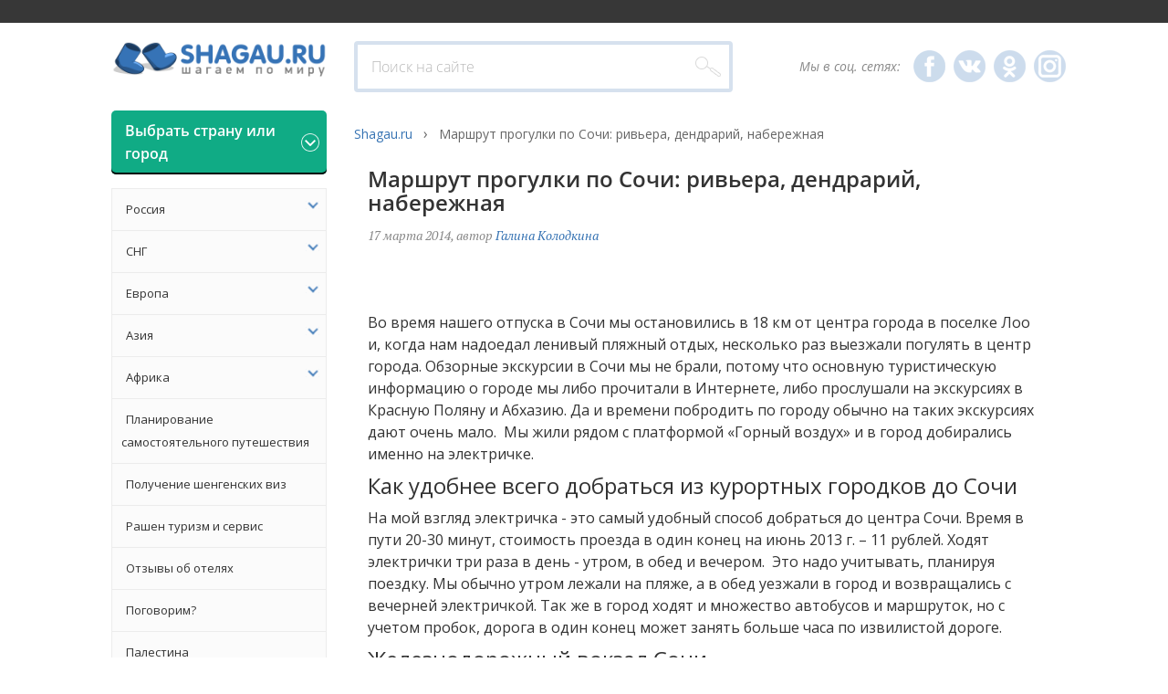

--- FILE ---
content_type: text/html; charset=UTF-8
request_url: https://shagau.ru/2014/03/17/marshrut-progulki-po-sochi-rivera-dendrarij-naberezhnaya
body_size: 30348
content:
    <!DOCTYPE html>
    <html xmlns="http://www.w3.org/1999/xhtml" xml:lang="ru-RU" lang="ru-RU">
    <head>
        <link rel="shortcut icon" href="/favicon.ico" type="image/x-icon"/>
        <title>Маршрут прогулки по Сочи: ривьера, дендрарий, набережная</title>
        <meta charset="UTF-8"/>
        <meta http-equiv="X-UA-Compatible" content="IE=edge,chrome=1"/>
        <meta name="viewport" content="width=device-width, initial-scale=1.0">
                <link href="//fonts.googleapis.com/css?family=Open+Sans:400italic,600italic,400,600&subset=cyrillic,latin"
              rel="stylesheet" type="text/css"/>
        <link href="//fonts.googleapis.com/css?family=PT+Serif:400italic&subset=latin,cyrillic" rel="stylesheet"
              type="text/css"/>


        <link rel="stylesheet" type="text/css" href="/css/bootstrap.min.css"/>
        <link rel="stylesheet" type="text/css" href="/css/font-awesome.css"/>
        <link rel="stylesheet" type="text/css" href="/js/fancybox2/jquery.fancybox.css"/>
        <link rel="stylesheet" type="text/css" href="/js/fancybox2/helpers/jquery.fancybox-thumbs.css"/>
        <link rel="stylesheet" type="text/css" href="/css/main.css"/>
        <link rel="stylesheet" type="text/css" href="/css/slick.css"/>
        <link rel="stylesheet" type="text/css" href="/css/imgs-base64.css"/>
        <script type="text/javascript" src="/js/jquery.min.js"></script>
        <script type="text/javascript" src="/js/bootstrap.min.js"></script>
        <script type="text/javascript" src="/js/fancybox2/jquery.fancybox.pack.js"></script>
        <script type="text/javascript" src="/js/fancybox2/helpers/jquery.fancybox-thumbs.js"></script>
        <script type="text/javascript" src="/js/main.js"></script>
        <script type="text/javascript" src="/js/slick.min.js"></script>
        <script type="text/javascript" src="/js/custom.js"></script>
        <script type="text/javascript" src="/js/seohide.js"></script>
        <script type="text/javascript" src="/js/base64.js"></script>
        <script type="text/javascript" src="/js/authPanel.js"></script>
        <script type="text/javascript" src="/js/jquery.sticky-sidebar.min.js"></script>

        <!--[if lt IE 9]>
        <script type="text/javascript" src="https://oss.maxcdn.com/html5shiv/3.7.2/html5shiv.min.js"></script>
        <script type="text/javascript" src="https://oss.maxcdn.com/respond/1.4.2/respond.min.js"></script>
        <![endif]-->
        <meta name="keywords" content="Маршрут прогулки по Сочи, ривьера, дендрарий, набережная">
<meta name="description" content="Маршрут прогулки по Сочи: ривьера, дендрарий, набережная">
<meta name="og:image" content="https://shagau.ru//shagau.ru/images/original/2014/03/17/8246e4398965d48167fadcb98022c9f8.jpg">
<meta name="twitter:image" content="https://shagau.ru//shagau.ru/images/original/2014/03/17/8246e4398965d48167fadcb98022c9f8.jpg">
<meta itemprop="image" content="https://shagau.ru//shagau.ru/images/original/2014/03/17/8246e4398965d48167fadcb98022c9f8.jpg">
<link href="/assets/ee068cfb/css/eauth.css" rel="stylesheet">
    </head>
    <body>

    <div id="fb-root"></div>

        <div id="page-wrap" class="container-fluid">
        <div id="content-wrapper">
            <div id="header">
    <div id="top-menu-holder" class="row">
    <div class="col-md-offset-1 col-md-10 content-area">
        <ul id="top-menu-toggle-block" class="menu main-menu horizontal">
            <li>
                <noindex><span  id="menu-toggle"  rel="nofollow" data-hash="amF2YXNjcmlwdDp2b2lkKDApOw==">
                    <i class="fa fa-lg fa-bars"></i>
                    Меню
                </a>
            </li>
        </ul>
        <ul id="top-menu-block" class="menu main-menu horizontal">
            
    <li>
        <noindex><span   rel="nofollow" data-hash="L3Bvc3Rz" class="js-location-chooser-link"><span>Наши путешествия</span> </span></noindex>
            </li>
    <li>
        <noindex><span   rel="nofollow" data-hash="L2Fib3V0LXByb2plY3Q="><span>О проекте</span> </span></noindex>
                    <ul class="menu inner">
                                    <li><noindex><span   rel="nofollow" data-hash="L2Fib3V0LXByb2plY3QvYWJvdXQtdXM=">О нас </span></noindex></li>
                                    <li><noindex><span   rel="nofollow" data-hash="L2Fib3V0LXByb2plY3QvcGFydG5lcnNoaXA=">Сотрудничество </span></noindex></li>
                                    <li><noindex><span   rel="nofollow" data-hash="L3NpdGUvY29udGFjdA==">Контакты </span></noindex></li>
                            </ul>
            </li>
    <li>
        <noindex><span   rel="nofollow" data-hash="L2F1dGhvcnM="><span>Авторы</span> </span></noindex>
            </li>
    <li>
        <noindex><span   rel="nofollow" data-hash="L3ByZXBhcmF0aW9u"><span>Подготовка путешествия</span> </span></noindex>
                    <ul class="menu inner">
                                    <li><noindex><span   rel="nofollow" data-hash="L3ByZXBhcmF0aW9uL2hlbHBmdWwtc2VydmljZXM=">Полезные сервисы </span></noindex></li>
                                    <li><noindex><span   rel="nofollow" data-hash="L3ByZXBhcmF0aW9uL2hvdy10by1idXktdGlja2V0cw==">Как покупать авиабилеты </span></noindex></li>
                                    <li><noindex><span   rel="nofollow" data-hash="L3ByZXBhcmF0aW9uL2hvdy10by1ib29raW5nLWhvdGVs">Как забронировать отель </span></noindex></li>
                                    <li><noindex><span   rel="nofollow" data-hash="L3ByZXBhcmF0aW9uL2hvdy10by1tYWtlLXZpc2E=">Как сделать визу </span></noindex></li>
                            </ul>
            </li>
    <li>
        <noindex><span   rel="nofollow" data-hash="L2ludGVydmlld3M="><span>Интервью</span> </span></noindex>
            </li>
        </ul>
    </div>
</div>    <div id="header-content" class="row">
        <div class="col-md-offset-1 col-md-10 content-area">
            <div class="row">
                <div class="logo-block col-sm-3 col-lg-3">
                    <noindex><span data-hash="Lw==">                    <img src="/img/main-logo.png" alt="Shagau.ru - рассказы о путешествиях"/>
                    </span>                </div>
                <div class="search-block col-sm-5    col-xs-12">


                    <form action="/post" method="get">
                        <input class="text-field" type="text" name="q"
                               value="" placeholder="Поиск на сайте"/>
                        <input class="button" type="submit" value="" title="Найти"/>
                    </form>
                </div>
                <div class="social-block col-sm-4 col-xs-12">
                    <span>Мы в соц. сетях:</span>

                    <span class="fb-icon icon" title="Shagau.ru на Facebook" target="_blank" data-hash="Ly93d3cuZmFjZWJvb2suY29tL1NoYWdhdS5ydQ=="></span>                    <span class="vk-icon icon" title="Shagau.ru во ВКонтакте" target="_blank" data-hash="Ly92ay5jb20vc2hhZ2F1cnU="></span>                    <span class="od-icon icon" title="Shagau.ru на Одноклассниках" target="_blank" data-hash="Ly9vZG5va2xhc3NuaWtpLnJ1L2dyb3VwLzUzMjgyNDEzNjA5MTk5"></span>                    <span class="in-icon icon" title="Shagau.ru в Instagram" target="_blank" data-hash="Ly93d3cuaW5zdGFncmFtLmNvbS9zaGFnYXVydS8="></span>
                </div>

            </div>
        </div>
    </div>
</div>            <div id="content" class="row">
                <!-- begin content -->
                
<div class="col-md-offset-1 col-md-10 content-area">
    <div class="row">
        <div class="left-sidebar col-sm-4 col-lg-3">
            
    
    <div class="section-block category-menu  location-chooser">

        <a class="js-location-chooser-link" href="#">Выбрать страну или город</a>

    </div>
    <div class="section-block category-menu location-menu hidden-xs">
        <div class="location-list">
            <ul>
                <li class="have-inner">
                        <a href="/category/russia/">Россия</a><em></em><ul style="display: none"><li class="have-inner">
                        <a href="/category/russia/moscow/">Москва</a><em></em><ul style="display: none"><li class="have-inner">
                        <a href="/category/russia/moscow/park/">Романтические места</a></li><li class="have-inner">
                        <a href="/category/russia/moscow/museum/">Музеи для продвинутых</a></li><li class="have-inner">
                        <a href="/category/russia/moscow/architecture/">Маршруты, экскурсии</a></li><li class="have-inner">
                        <a href="/category/russia/moscow/interesting/">Необычная Москва</a></li><li class="have-inner">
                        <a href="/category/russia/moscow/events/">События, мероприятия</a></li><li class="have-inner">
                        <a href="/category/russia/moscow/children/">Для детей</a></li><li class="have-inner">
                        <a href="/category/russia/moscow/legend/">Городские легенды</a></li><li class="have-inner">
                        <a href="/category/russia/moscow/eda/">Вкусно поесть и отдохнуть</a></li><li class="have-inner">
                        <a href="/category/russia/moscow/architecture-moscow/">Архитектура</a></li></ul></li><li class="have-inner">
                        <a href="/category/russia/moscow-region/">Подмосковье</a><em></em><ul style="display: none"><li class="have-inner">
                        <a href="/category/russia/moscow-region/aleksandrov-moscow-region/">Александров</a></li><li class="have-inner">
                        <a href="/category/russia/moscow-region/volokolamsk/">Волоколамск</a></li><li class="have-inner">
                        <a href="/category/russia/moscow-region/dmitrov-moscow-region/">Дмитров</a></li><li class="have-inner">
                        <a href="/category/russia/moscow-region/vereya/">Верея</a></li><li class="have-inner">
                        <a href="/category/russia/moscow-region/zvenigorod/">Звенигород</a></li><li class="have-inner">
                        <a href="/category/russia/moscow-region/serpukhov/">Серпухов</a></li><li class="have-inner">
                        <a href="/category/russia/moscow-region/kolomna-moscow-region/">Коломна</a></li><li class="have-inner">
                        <a href="/category/russia/moscow-region/solnechnogorsk/">Солнечногорск</a></li><li class="have-inner">
                        <a href="/category/russia/moscow-region/Korolev/">Королев</a></li></ul></li><li class="have-inner">
                        <a href="/category/russia/leningradskaya-obl/">Ленинградская область</a><em></em><ul style="display: none"><li class="have-inner">
                        <a href="/category/russia/leningradskaya-obl/spb/">Санкт-Петербург</a></li><li class="have-inner">
                        <a href="/category/russia/leningradskaya-obl/prigorody-sankt-peterburga/">Пригороды Санкт-Петербурга</a></li><li class="have-inner">
                        <a href="/category/russia/leningradskaya-obl/ivangorod/">Ивангород</a></li><li class="have-inner">
                        <a href="/category/russia/leningradskaya-obl/vyborg/">Выборг</a></li><li class="have-inner">
                        <a href="/category/russia/leningradskaya-obl/gatchina/">Гатчина</a></li></ul></li><li class="have-inner">
                        <a href="/category/russia/golden-ring/">Золотое кольцо</a><em></em><ul style="display: none"><li class="have-inner">
                        <a href="/category/russia/golden-ring/rybinsk/">Рыбинск</a></li><li class="have-inner">
                        <a href="/category/russia/golden-ring/dmitrov/">Дмитров</a></li><li class="have-inner">
                        <a href="/category/russia/golden-ring/suzdal/">Суздаль</a></li><li class="have-inner">
                        <a href="/category/russia/golden-ring/pereslavl-zalesskij/">Переславль-Залесский</a></li><li class="have-inner">
                        <a href="/category/russia/golden-ring/kostroma/">Кострома</a></li><li class="have-inner">
                        <a href="/category/russia/golden-ring/yaroslavl/">Ярославль</a></li><li class="have-inner">
                        <a href="/category/russia/golden-ring/vladimir/">Владимир</a></li><li class="have-inner">
                        <a href="/category/russia/golden-ring/murom/">Муром</a></li><li class="have-inner">
                        <a href="/category/russia/golden-ring/rostov-velikiy/">Ростов Великий</a></li><li class="have-inner">
                        <a href="/category/russia/golden-ring/sergiev-posad-golden-ring/">Сергиев Посад</a></li><li class="have-inner">
                        <a href="/category/russia/golden-ring/juriev-polskiy/">Юрьев-Польский</a></li><li class="have-inner">
                        <a href="/category/russia/golden-ring/myshkin-golden-ring/">Мышкин</a></li><li class="have-inner">
                        <a href="/category/russia/golden-ring/tutaev/">Тутаев</a></li></ul></li><li class="have-inner">
                        <a href="/category/russia/adygeya/">Адыгея</a></li><li class="have-inner">
                        <a href="/category/russia/altaj/">Алтай</a></li><li class="have-inner">
                        <a href="/category/russia/belgorod/">Белгород</a></li><li class="have-inner">
                        <a href="/category/russia/velikiy-novgorod/">Великий Новгород</a></li><li class="have-inner">
                        <a href="/category/russia/vladimirskay-obl/">Владимирская область</a><em></em><ul style="display: none"><li class="have-inner">
                        <a href="/category/russia/vladimirskay-obl/aleksandrov/">Александров</a></li></ul></li><li class="have-inner">
                        <a href="/category/russia/vologodskaya-oblast/">Вологодская область</a><em></em><ul style="display: none"><li class="have-inner">
                        <a href="/category/russia/vologodskaya-oblast/vologda/">Вологда</a></li><li class="have-inner">
                        <a href="/category/russia/vologodskaya-oblast/cherepovec/">Череповец</a></li><li class="have-inner">
                        <a href="/category/russia/vologodskaya-oblast/kirillov/">Кириллов</a></li></ul></li><li class="have-inner">
                        <a href="/category/russia/voroneg_obl/">Воронежская область</a></li><li class="have-inner">
                        <a href="/category/russia/volgograd-russia/">Волгоград</a></li><li class="have-inner">
                        <a href="/category/russia/kaliningrad-region/">Калининград и область</a><em></em><ul style="display: none"><li class="have-inner">
                        <a href="/category/russia/kaliningrad-region/kurshskaya-kosa/">Куршская коса</a></li><li class="have-inner">
                        <a href="/category/russia/kaliningrad-region/svetlogorsk-yantarniy-baltiysk/">Светлогорск, Янтарный, Балтийск</a></li><li class="have-inner">
                        <a href="/category/russia/kaliningrad-region/zelenogradsk/">Зеленоградск</a></li><li class="have-inner">
                        <a href="/category/russia/kaliningrad-region/kaliningrad/">Калининград</a></li><li class="have-inner">
                        <a href="/category/russia/kaliningrad-region/kaliningradskaya-oblast/">Калининградская область</a></li></ul></li><li class="have-inner">
                        <a href="/category/russia/krym/">Крым</a><em></em><ul style="display: none"><li class="have-inner">
                        <a href="/category/russia/krym/yalta/">Ялта</a></li><li class="have-inner">
                        <a href="/category/russia/krym/sevastopol/">Севастополь</a></li><li class="have-inner">
                        <a href="/category/russia/krym/alushta/">Алушта</a></li><li class="have-inner">
                        <a href="/category/russia/krym/foros/">Форос</a></li><li class="have-inner">
                        <a href="/category/russia/krym/sudak/">Судак</a></li><li class="have-inner">
                        <a href="/category/russia/krym/feodosiya/">Феодосия</a></li><li class="have-inner">
                        <a href="/category/russia/krym/bahchisarai/">Бахчисарай</a></li><li class="have-inner">
                        <a href="/category/russia/krym/kortebel/">Коктебель</a></li><li class="have-inner">
                        <a href="/category/russia/krym/evpatoriya/">Евпатория</a></li><li class="have-inner">
                        <a href="/category/russia/krym/balaklava/">Балаклава</a></li><li class="have-inner">
                        <a href="/category/russia/krym/kerch/">Керчь и окрестности</a></li><li class="have-inner">
                        <a href="/category/russia/krym/Noviy-Svet/">Новый Свет</a></li></ul></li><li class="have-inner">
                        <a href="/category/russia/nizhn-region/">Нижний Новгород и НО</a></li><li class="have-inner">
                        <a href="/category/russia/rostov-region/">Ростов-на-Дону и РО</a><em></em><ul style="display: none"><li class="have-inner">
                        <a href="/category/russia/rostov-region/taganrog/">Таганрог</a></li><li class="have-inner">
                        <a href="/category/russia/rostov-region/rostov-na-dony/">Ростов-на-Дону</a></li><li class="have-inner">
                        <a href="/category/russia/rostov-region/azov/">Азов</a></li><li class="have-inner">
                        <a href="/category/russia/rostov-region/starocherkassk/">Старочеркасск</a></li></ul></li><li class="have-inner">
                        <a href="/category/russia/tverskaya-obl/">Тверская область</a><em></em><ul style="display: none"><li class="have-inner">
                        <a href="/category/russia/tverskaya-obl/torzhok-tverskaya-obl/">Торжок</a></li><li class="have-inner">
                        <a href="/category/russia/tverskaya-obl/tver/">Тверь</a></li><li class="have-inner">
                        <a href="/category/russia/tverskaya-obl/kimry/">Кимры</a></li></ul></li><li class="have-inner">
                        <a href="/category/russia/kazan/">Казань</a></li><li class="have-inner">
                        <a href="/category/russia/pskov-obl/">Псковская область</a></li><li class="have-inner">
                        <a href="/category/russia/krasnodar_region/">Краснодарский край</a><em></em><ul style="display: none"><li class="have-inner">
                        <a href="/category/russia/krasnodar_region/taman-krasnodar_region/">Тамань</a></li><li class="have-inner">
                        <a href="/category/russia/krasnodar_region/gelendzhik-i-okrestnosti/">Геленджик и окрестности</a></li><li class="have-inner">
                        <a href="/category/russia/krasnodar_region/sochi-i-adler/">Сочи и Адлер</a></li><li class="have-inner">
                        <a href="/category/russia/krasnodar_region/tuapse-i-okrestnosti/">Туапсе и окрестности</a></li><li class="have-inner">
                        <a href="/category/russia/krasnodar_region/novorossijsk-krasnodar_region/">Новороссийск</a></li><li class="have-inner">
                        <a href="/category/russia/krasnodar_region/anapa-i-okrestnosti/">Анапа и окрестности</a></li><li class="have-inner">
                        <a href="/category/russia/kareliya/">Карелия</a></li><li class="have-inner">
                        <a href="/category/russia/krasnodar_region/goryachii-klych/">Горячий ключ</a></li><li class="have-inner">
                        <a href="/category/russia/krasnodar_region/azovskoe_more/">Азовское море</a></li></ul></li><li class="have-inner">
                        <a href="/category/russia/kareliya/">Карелия</a></li><li class="have-inner">
                        <a href="/category/russia/ryazanskaya-oblast/">Рязанская область</a><em></em><ul style="display: none"><li class="have-inner">
                        <a href="/category/russia/krasnodar_region/azovskoe_more/">Азовское море</a></li><li class="have-inner">
                        <a href="/category/russia/ryazanskaya-oblast/kasimov/">Касимов</a></li><li class="have-inner">
                        <a href="/category/russia/kaluga/">Калуга</a></li><li class="have-inner">
                        <a href="/category/russia/ryazanskaya-oblast/meshhera-ryazanskaya-oblast/">Мещера</a></li><li class="have-inner">
                        <a href="/category/russia/ryazanskaya-oblast/Satskii-region/">Шацкий район</a><em></em><ul style="display: none"><li class="have-inner">
                        <a href="/category/russia/shilovo/">Шилово</a></li></ul></li><li class="have-inner">
                        <a href="/category/russia/shilovo/">Шилово</a></li></ul></li><li class="have-inner">
                        <a href="/category/russia/kaluga/">Калуга</a></li><li class="have-inner">
                        <a href="/category/russia/shilovo/">Шилово</a></li><li class="have-inner">
                        <a href="/category/russia/ryazan/">Рязань</a></li><li class="have-inner">
                        <a href="/category/russia/smolensk/">Смоленск</a></li><li class="have-inner">
                        <a href="/category/russia/tulskaya/">Тульская область</a><em></em><ul style="display: none"><li class="have-inner">
                        <a href="/category/russia/tulskaya/tula/">Тула</a></li></ul></li><li class="have-inner">
                        <a href="/category/russia/nenetskiy-ao/">Ненецкий АО</a></li><li class="have-inner">
                        <a href="/category/russia/yar-olb/">Ярославская область</a></li><li class="have-inner">
                        <a href="/category/russia/irkutskaya-oblast/">Иркутская область</a><em></em><ul style="display: none"><li class="have-inner">
                        <a href="/category/russia/irkutskaya-oblast/bajkal/">Байкал</a></li></ul></li><li class="have-inner">
                        <a href="/category/russia/penzenskaya-obl/">Пензенская область</a></li><li class="have-inner">
                        <a href="/category/russia/kamchatka/">Камчатка</a></li><li class="have-inner">
                        <a href="/category/russia/kavkazskie-mineralnye-vody/">Кавказские Минеральные Воды</a></li><li class="have-inner">
                        <a href="/category/russia/kaluga-region/">Калужская область</a></li><li class="have-inner">
                        <a href="/category/russia/valdaj/">Валдай</a></li><li class="have-inner">
                        <a href="/category/russia/karachaevo-cherkessiaya/">Карачаево-Черкессия</a></li><li class="have-inner">
                        <a href="/category/russia/kalmykiya/">Калмыкия</a></li><li class="have-inner">
                        <a href="/category/russia/ivanovskaya_obl/">Ивановская область</a><em></em><ul style="display: none"><li class="have-inner">
                        <a href="/category/russia/ivanovskaya_obl/ples/">Плес</a></li><li class="have-inner">
                        <a href="/category/russia/ivanovskaya_obl/yurievec/">Юрьевец</a></li><li class="have-inner">
                        <a href="/category/russia/ivanovskaya_obl/kineshma/">Кинешма</a></li></ul></li><li class="have-inner">
                        <a href="/category/russia/ekaterinburg/">Екатеринбург</a></li><li class="have-inner">
                        <a href="/category/russia/magadan/">Магадан</a></li></ul></li><li class="have-inner">
                        <a href="/category/sng/">СНГ</a><em></em><ul style="display: none"><li class="have-inner">
                        <a href="/category/sng/abkhaziya/">Абхазия</a></li><li class="have-inner">
                        <a href="/category/sng/azerbaidjan/">Азербайджан</a><em></em><ul style="display: none"><li class="have-inner">
                        <a href="/category/sng/azerbaidjan/baku/">Баку</a></li></ul></li><li class="have-inner">
                        <a href="/category/sng/belorussiya/">Белоруссия</a><em></em><ul style="display: none"><li class="have-inner">
                        <a href="/category/sng/belorussiya/mir/">Мир</a></li><li class="have-inner">
                        <a href="/category/sng/belorussiya/lida/">Лида</a></li><li class="have-inner">
                        <a href="/category/sng/belorussiya/brest/">Брест</a></li><li class="have-inner">
                        <a href="/category/sng/belorussiya/nesvig/">Несвиж</a></li><li class="have-inner">
                        <a href="/category/sng/belorussiya/vitebsk/">Витебск</a></li><li class="have-inner">
                        <a href="/category/sng/belorussiya/grodno-belorussiya/">Гродно</a></li><li class="have-inner">
                        <a href="/category/sng/belorussiya/minsk-belorussiya/">Минск</a></li><li class="have-inner">
                        <a href="/category/sng/belorussiya/polock/">Полоцк</a></li></ul></li><li class="have-inner">
                        <a href="/category/sng/georgia/">Грузия</a><em></em><ul style="display: none"><li class="have-inner">
                        <a href="/category/sng/georgia/tbilisi/">Тбилиси</a></li></ul></li><li class="have-inner">
                        <a href="/category/kazaxstan/">Казахстан</a><em></em><ul style="display: none"><li class="have-inner">
                        <a href="/category/kazaxstan/almaty/">Алматы</a></li></ul></li><li class="have-inner">
                        <a href="/category/sng/Armenia/">Армения</a></li></ul></li><li class="have-inner">
                        <a href="/category/europe/">Европа</a><em></em><ul style="display: none"><li class="have-inner">
                        <a href="/category/europe/avstriya/">Австрия</a><em></em><ul style="display: none"><li class="have-inner">
                        <a href="/category/europe/avstriya/vena/">Вена</a></li><li class="have-inner">
                        <a href="/category/europe/avstriya/grac/">Грац</a></li><li class="have-inner">
                        <a href="/category/europe/avstriya/zalcburg/">Зальцбург</a></li></ul></li><li class="have-inner">
                        <a href="/category/europe/andorra/">Андорра</a></li><li class="have-inner">
                        <a href="/category/europe/germany/">Германия</a><em></em><ul style="display: none"><li class="have-inner">
                        <a href="/category/europe/germany/dusseldorff/">Дюссельдорф</a></li><li class="have-inner">
                        <a href="/category/europe/germany/berlin/">Берлин</a></li><li class="have-inner">
                        <a href="/category/europe/germany/bavariya/">Бавария</a></li><li class="have-inner">
                        <a href="/category/europe/germany/munich/">Мюнхен</a></li></ul></li><li class="have-inner">
                        <a href="/category/europe/italy/">Италия</a><em></em><ul style="display: none"><li class="have-inner">
                        <a href="/category/europe/italy/verona/">Верона</a></li><li class="have-inner">
                        <a href="/category/europe/italy/milan/">Милан</a></li><li class="have-inner">
                        <a href="/category/europe/italy/veneciya/">Венеция</a></li><li class="have-inner">
                        <a href="/category/europe/italy/rimini/">Римини</a></li><li class="have-inner">
                        <a href="/category/europe/italy/florence/">Флоренция</a></li><li class="have-inner">
                        <a href="/category/europe/italy/rome/">Рим</a></li><li class="have-inner">
                        <a href="/category/europe/italy/siciliya/">Сицилия</a></li><li class="have-inner">
                        <a href="/category/europe/italy/boloniya/">Болонья</a></li><li class="have-inner">
                        <a href="/category/europe/italy/pisa/">Пиза</a></li></ul></li><li class="have-inner">
                        <a href="/category/europe/cyprus/">Кипр</a></li><li class="have-inner">
                        <a href="/category/europe/spain/">Испания</a><em></em><ul style="display: none"><li class="have-inner">
                        <a href="/category/europe/spain/barselona/">Барселона</a></li><li class="have-inner">
                        <a href="/category/europe/spain/kanarskie-ostrova/">Канарские острова</a><em></em><ul style="display: none"><li class="have-inner">
                        <a href="/category/europe/spain/kanarskie-ostrova/tenerife/">Тенерифе</a><em></em><ul style="display: none"><li class="have-inner">
                        <a href="/category/europe/spain/kanarskie-ostrova/tenerife/podgotovka-puteshestviya-na-tenerife/">Подготовка путешествия на Тенерифе</a></li><li class="have-inner">
                        <a href="/category/europe/spain/kanarskie-ostrova/tenerife/razvlekatelnye-parki-tenerife/">Развлекательные парки Тенерифе</a></li></ul></li><li class="have-inner">
                        <a href="/category/europe/spain/kanarskie-ostrova/lanzarotti/">Ланзароте</a></li><li class="have-inner">
                        <a href="/category/europe/spain/kanarskie-ostrova/fuerteventura/">Фуэртевентура</a></li></ul></li><li class="have-inner">
                        <a href="/category/europe/spain/alikante/">Аликанте</a></li><li class="have-inner">
                        <a href="/category/europe/spain/madrid/">Мадрид</a></li><li class="have-inner">
                        <a href="/category/europe/spain/toledo/">Толедо</a></li><li class="have-inner">
                        <a href="/category/europe/spain/kosta-brava/">Коста Брава</a><em></em><ul style="display: none"><li class="have-inner">
                        <a href="/category/europe/spain/kosta-brava/lyoret-de-mar/">Льорет-де-Мар</a></li><li class="have-inner">
                        <a href="/category/europe/spain/kosta-brava/zhirona/">Жирона</a></li><li class="have-inner">
                        <a href="/category/europe/spain/kosta-brava/blanes/">Бланес</a></li></ul></li><li class="have-inner">
                        <a href="/category/europe/spain/kosta-dorado/">Коста Дорадо</a><em></em><ul style="display: none"><li class="have-inner">
                        <a href="/category/europe/spain/kosta-dorado/salou-spain/">Салоу</a></li><li class="have-inner">
                        <a href="/category/europe/spain/kosta-dorado/tarragona/">Таррагона</a></li><li class="have-inner">
                        <a href="/category/europe/spain/kosta-dorado/reus/">Реус</a></li></ul></li></ul></li><li class="have-inner">
                        <a href="/category/europe/portugaliya/">Португалия</a><em></em><ul style="display: none"><li class="have-inner">
                        <a href="/category/europe/portugaliya/lisboa/">Лиссабон</a></li><li class="have-inner">
                        <a href="/category/europe/portugaliya/porto/">Порту</a></li><li class="have-inner">
                        <a href="/category/europe/portugaliya/sintra/">Синтра</a></li></ul></li><li class="have-inner">
                        <a href="/category/europe/ukrain/">Украина</a><em></em><ul style="display: none"><li class="have-inner">
                        <a href="/category/europe/ukrain/kiev/">Киев</a></li><li class="have-inner">
                        <a href="/category/europe/ukrain/odessa/">Одесса</a></li></ul></li><li class="have-inner">
                        <a href="/category/europe/chernogoriya/">Черногория</a><em></em><ul style="display: none"><li class="have-inner">
                        <a href="/category/europe/chernogoriya/sveti-stefan-chernogoriya/">Свети-Стефан</a></li></ul></li><li class="have-inner">
                        <a href="/category/europe/estonia/">Эстония</a><em></em><ul style="display: none"><li class="have-inner">
                        <a href="/category/europe/estonia/tallin/">Таллин</a></li></ul></li><li class="have-inner">
                        <a href="/category/europe/xorvatiya/">Хорватия</a></li><li class="have-inner">
                        <a href="/category/europe/netherland/">Нидерланды</a><em></em><ul style="display: none"><li class="have-inner">
                        <a href="/category/europe/netherland/amsterdam/">Амстердам</a></li></ul></li><li class="have-inner">
                        <a href="/category/europe/hungury/">Венгрия</a><em></em><ul style="display: none"><li class="have-inner">
                        <a href="/category/europe/hungury/budapesht/">Будапешт</a></li></ul></li><li class="have-inner">
                        <a href="/category/europe/great-britain/">Великобритания</a><em></em><ul style="display: none"><li class="have-inner">
                        <a href="/category/europe/great-britain/scotland/">Шотландия</a></li><li class="have-inner">
                        <a href="/category/europe/great-britain/england/">Англия</a></li></ul></li><li class="have-inner">
                        <a href="/category/europe/finland/">Финляндия</a><em></em><ul style="display: none"><li class="have-inner">
                        <a href="/category/europe/finland/hkelsinki/">Хельсинки</a></li></ul></li><li class="have-inner">
                        <a href="/category/europe/greece/">Греция</a><em></em><ul style="display: none"><li class="have-inner">
                        <a href="/category/europe/greece/srete/">Крит</a></li><li class="have-inner">
                        <a href="/category/europe/greece/rodos/">Родос</a></li><li class="have-inner">
                        <a href="/category/europe/greece/Athens/">Афины</a></li></ul></li><li class="have-inner">
                        <a href="/category/europe/sweden/">Швеция</a><em></em><ul style="display: none"><li class="have-inner">
                        <a href="/category/europe/sweden/stokholm/">Стокгольм</a></li></ul></li><li class="have-inner">
                        <a href="/category/europe/litva/">Литва</a></li><li class="have-inner">
                        <a href="/category/europe/latvia/">Латвия</a></li><li class="have-inner">
                        <a href="/category/france/">Франция</a><em></em><ul style="display: none"><li class="have-inner">
                        <a href="/category/france/parizh/">Париж</a></li><li class="have-inner">
                        <a href="/category/france/vostochnaya-franciya/">Восточная Франция</a></li><li class="have-inner">
                        <a href="/category/france/lazurnyj-bereg-france/">Лазурный берег</a></li><li class="have-inner">
                        <a href="/category/france/purpurnyj-bereg/">Пурпурный берег</a></li></ul></li><li class="have-inner">
                        <a href="/category/bolgariya-2/">Болгария</a></li><li class="have-inner">
                        <a href="/category/belgium/">Бельгия</a></li><li class="have-inner">
                        <a href="/category/poland/">Польша</a></li><li class="have-inner">
                        <a href="/category/szechrepublic/">Чехия</a><em></em><ul style="display: none"><li class="have-inner">
                        <a href="/category/szechrepublic/praha/">Прага</a></li></ul></li></ul></li><li class="have-inner">
                        <a href="/category/asia/">Азия</a><em></em><ul style="display: none"><li class="have-inner">
                        <a href="/category/asia/vietnam/">Вьетнам</a><em></em><ul style="display: none"><li class="have-inner">
                        <a href="/category/asia/vietnam/nyachang-vietnam/">Нячанг</a></li><li class="have-inner">
                        <a href="/category/asia/vietnam/xoshimin/">Хошимин</a></li><li class="have-inner">
                        <a href="/category/asia/vietnam/dalat-vietnam/">Далат</a></li><li class="have-inner">
                        <a href="/category/asia/vietnam/xojan/">Хойан</a></li><li class="have-inner">
                        <a href="/category/asia/vietnam/xanoj/">Ханой</a></li><li class="have-inner">
                        <a href="/category/asia/vietnam/danang/">Дананг</a></li></ul></li><li class="have-inner">
                        <a href="/category/asia/india/">Индия</a><em></em><ul style="display: none"><li class="have-inner">
                        <a href="/category/asia/india/goa/">Гоа</a></li></ul></li><li class="have-inner">
                        <a href="/category/asia/turky/">Турция</a><em></em><ul style="display: none"><li class="have-inner">
                        <a href="/category/asia/turky/cappadokia/">Каппадокия</a></li><li class="have-inner">
                        <a href="/category/asia/turky/stambul/">Стамбул</a><em></em><ul style="display: none"><li class="have-inner">
                        <a href="/category/asia/turky/stambul/dostoprimechatelnosti-stambula/">Достопримечательности Стамбула</a></li></ul></li><li class="have-inner">
                        <a href="/category/asia/turky/sea-turkey/">Курорты Турции</a></li></ul></li><li class="have-inner">
                        <a href="/category/asia/egipet/">Египет</a></li><li class="have-inner">
                        <a href="/category/asia/gonkong/">Гонконг</a></li><li class="have-inner">
                        <a href="/category/asia/israel/">Израиль</a></li><li class="have-inner">
                        <a href="/category/asia/shri-lanka/">Шри-Ланка</a></li><li class="have-inner">
                        <a href="/category/asia/iordania/">Иордания</a></li><li class="have-inner">
                        <a href="/category/thailand/">Тайланд</a><em></em><ul style="display: none"><li class="have-inner">
                        <a href="/category/thailand/samui/">Самуи</a></li><li class="have-inner">
                        <a href="/category/thailand/phuket/">Пхукет</a></li><li class="have-inner">
                        <a href="/category/thailand/pattajya/">Паттайя</a></li><li class="have-inner">
                        <a href="/category/thailand/bangkok/">Бангкок</a></li></ul></li><li class="have-inner">
                        <a href="/category/cambodzha/">Камбоджа</a></li><li class="have-inner">
                        <a href="/category/asia/filippini/">Филиппины</a></li><li class="have-inner">
                        <a href="/category/asia/indonesia/">Индонезия</a></li></ul></li><li class="have-inner">
                        <a href="/category/africa/">Африка</a><em></em><ul style="display: none"><li class="have-inner">
                        <a href="/category/africa/tanzaniya/">Танзания</a><em></em><ul style="display: none"><li class="have-inner">
                        <a href="/category/africa/tanzaniya/zanzibar/">Занзибар</a></li></ul></li><li class="have-inner">
                        <a href="/category/africa/tunis/">Тунис</a></li></ul></li><li class="have-inner">
                        <a href="/category/planning-travel/">Планирование самостоятельного путешествия</a></li><li class="have-inner">
                        <a href="/category/shengen/">Получение шенгенских виз</a></li><li class="have-inner">
                        <a href="/category/rashen-turizm-i-servis/">Рашен туризм и сервис</a></li><li class="have-inner">
                        <a href="/category/hotels/">Отзывы об отелях</a></li><li class="have-inner">
                        <a href="/category/pogovorim/">Поговорим?</a></li><li class="have-inner">
                        <a href="/category/palestina-2/">Палестина</a></li><li class="have-inner">
                        <a href="/category/america/">Америка</a><em></em><ul style="display: none"><li class="have-inner">
                        <a href="/category/peru/">Перу</a></li></ul></li>            </ul>
        </div>
    </div>
            <div class="section-block left-posts-list partners-list col-sm-12">
    <div class="js-sticky-block hidden-xs">        <ul>
                            <li>
                                                                        <noindex><span class="special-partner-link" target="_blank" data-hash="aHR0cHM6Ly9vay5ydS9ncm91cC81MzI4MjQxMzYwOTE5OQ==">                            Мы в Одноклассниках                            </span>                        
                                    </li>
                            <li>
                                                                        <noindex><span class="special-partner-link" target="_blank" data-hash="aHR0cHM6Ly92ay5jb20vc2hhZ2F1cnU=">                            Мы Vkontakte                            </span>                        
                                    </li>
                            <li>
                                                                                                <div class="partner-code-holder open">
                                <script id="tripster-widget-581508" src="https://experience.tripster.ru/partner/widget.js?script_id=tripster-widget-581508&template=horizontal&order=random&width=100%25&num=1&version=2&partner=shagau"></script>                                                            </div>
                                                            </li>
                    </ul>
    </div></div>


        </div>
        <div class="content-sidebar col-sm-8 col-lg-9">
            <!-- Хлебные крошки -->
            

<div class="breadcrumbs">
    <a href="/">Shagau.ru</a>

                <span class="breadcrumbs-delimiter">›</span>
                                    Маршрут прогулки по Сочи: ривьера, дендрарий, набережная            
            </div>            <!-- /Хлебные крошки -->

            <div class="page-title-wrap">
                <!-- Заголовок поста, дата и имя автора -->
                <div class="col-sm-12">
                    <h1 class="page-title">Маршрут прогулки по Сочи: ривьера, дендрарий, набережная</h1>
                    <div class="author-and-date-block">
                        17 марта 2014, автор <a
                            href="/author/galina-k">Галина Колодкина</a>
                    </div>
                                    </div>
                <!-- /Заголовок поста, дата и имя автора -->

                <div class="section-block left-posts-list partners-list col-sm-12">
            <ul>
                            <li>
                                                                                                <div class="partner-code-holder open">
                                <!-- Yandex.RTB R-A-108800-4 -->
<div id="yandex_rtb_R-A-108800-4"></div>
<script type="text/javascript">
    (function(w, d, n, s, t) {
        w[n] = w[n] || [];
        w[n].push(function() {
            Ya.Context.AdvManager.render({
                blockId: "R-A-108800-4",
                renderTo: "yandex_rtb_R-A-108800-4",
                async: true
            });
        });
        t = d.getElementsByTagName("script")[0];
        s = d.createElement("script");
        s.type = "text/javascript";
        s.src = "//an.yandex.ru/system/context.js";
        s.async = true;
        t.parentNode.insertBefore(s, t);
    })(this, this.document, "yandexContextAsyncCallbacks");
</script>                                                            </div>
                                                            </li>
                    </ul>
    </div>

                
                
                <div class="col-sm-12 post-content">
                    <p>Во время нашего отпуска в Сочи мы остановились в 18 км от центра города в поселке Лоо и, когда нам надоедал ленивый пляжный отдых, несколько раз выезжали погулять в центр города. Обзорные экскурсии в Сочи мы не брали, потому что основную туристическую информацию о городе мы либо прочитали в Интернете, либо прослушали на экскурсиях в Красную Поляну и Абхазию. Да и времени побродить по городу обычно на таких экскурсиях дают очень мало.&nbsp; Мы жили рядом с платформой «Горный воздух» и в город добирались именно на электричке.</p>

<h3>Как удобнее всего добраться из курортных городков до Сочи</h3>

<p>На мой взгляд электричка - это самый удобный способ добраться до центра Сочи. Время в пути 20-30 минут, стоимость проезда в один конец на июнь 2013 г. – 11 рублей. Ходят электрички три раза в день - утром, в обед и вечером.&nbsp; Это надо учитывать, планируя поездку. Мы обычно утром лежали на пляже, а в обед уезжали в город и возвращались с вечерней электричкой. Так же в город ходят и множество автобусов и маршруток, но с учетом пробок, дорога в один конец может занять больше часа по извилистой дороге.</p>

<h3>Железнодорожный вокзал Сочи</h3>

<p>Здание железнодорожного вокзала в Сочи считается одним из самых красивых в городе и является памятником архитектуры федерального значения. На сегодняшний момент в Адлере открыт еще один современный железнодорожный вокзал, построенный к Олимпиаде.<br />
<div class="image-container"><noindex><span   rel="nofollow" data-hash="[base64]" title="" target="_blank"><img src="//shagau.ru/images/original/2014/03/17/8246e4398965d48167fadcb98022c9f8.jpg" width="" height="" alt="" style=""> </span></noindex><em></em></div></p>

<p>Далее мы решили прогуляться по городу до Морского вокзала и парка «Ривьера». В целом город производит неоднозначное впечатление - повсюду стройки, пробки, в то же время достаточно много парков с экзотическими растениями. Город, безусловно, очень зеленый.</p>

<h3>Интересные скульптуры в Сочи</h3>

<p>Так же город украшают несколько современных скульптур. Например, в красивом парке на Курортном проспекте попался нам памятник Туристу, открытый в 2008 г. А рядом со зданием Морского вокзала в 2010 г. была установлена скульптурная композиция, изображающая персонажей знаменитого фильма «Бриллиантовая рука».</p>

<p><div class="image-container"><noindex><span   rel="nofollow" data-hash="[base64]" title="Персонажи знаменитого фильма «Бриллиантовая рука»" target="_blank"><img src="//shagau.ru/images/original/2014/03/17/27d2de61ebc4f299416ce32238a0c609.jpg" width="" height="" alt="Персонажи знаменитого фильма «Бриллиантовая рука»" style=""> </span></noindex><em>Персонажи знаменитого фильма «Бриллиантовая рука»</em></div></p>

<h3>Храм Михаила Архангела</h3>

<p>По пути к Морскому вокзалу попался нам Храм Михаила Архангела, построенный в конце XIX века в память окончания Кавказской войны. Какое-то время храм был закрыт и изменил свой внешний вид, но в начале 90-х годов был успешно отреставрирован и ему вернули первоначальный архитектурный облик.</p>

<p align="alignnone" class="image-holder" id="attachment_6244" width="528"><div class="image-container"><noindex><span   rel="nofollow" data-hash="[base64]" title="" target="_blank"><img src="//shagau.ru/images/original/2014/03/17/8034e820546773acb2107aebdbcfb4f7.jpg" width="" height="" alt="" style=""> </span></noindex><em></em></div></p>

<p class="image-title">Храм Михаила Архангела в Сочи</p>

<p>&nbsp;</p>

<h3>Морской вокзал Сочи</h3>

<p>Далее выходим к очень красивому Морскому вокзалу Сочи, который так же является памятником архитектуры. Построен он в 50-е годы XX века. А перед вокзалом на небольшой площади стоит фонтан со скульптурой богини мореплавания.</p>

<p align="alignnone" class="image-holder" id="attachment_6245" width="577"><div class="image-container"><noindex><span   rel="nofollow" data-hash="[base64]" title="" target="_blank"><img src="//shagau.ru/images/original/2014/03/17/604fb50b2ded759b907d26ab7d019cc3.jpg" width="" height="" alt="" style=""> </span></noindex><em></em></div></p>

<p class="image-title">Морской вокзал Сочи</p>

<p>&nbsp;</p>

<p align="alignnone" class="image-holder" id="attachment_6246" width="720"><div class="image-container"><noindex><span   rel="nofollow" data-hash="[base64]" title="" target="_blank"><img src="//shagau.ru/images/original/2014/03/17/80eb373e80b778977c416050958e22d9.jpg" width="" height="" alt="" style=""> </span></noindex><em></em></div></p>

<p class="image-title">Скульптура богини мореплавания в Сочи</p>

<p>&nbsp;</p>

<p align="alignnone" class="image-holder" id="attachment_6250" width="720"><div class="image-container"><noindex><span   rel="nofollow" data-hash="[base64]" title="" target="_blank"><img src="//shagau.ru/images/original/2014/03/17/556c33c52964c7eb4bed5f5e2cd8c9a1.jpg" width="" height="" alt="" style=""> </span></noindex><em></em></div></p>

<p class="image-title">Причал Морского вокзала Сочи</p>

<p>&nbsp;</p>

<h3>Парк Ривьера</h3>

<p>Затем направляемся к знаменитому&nbsp; курортному парку «Ривьера», основанному еще в XIX веке. В парке растут многочисленные виды растений, в том числе редких. Особенно известна «Поляна дружбы», на которой известные политики и космонавты, начиная с 60-х гг. высаживали магнолии.</p>

<p align="alignnone" class="image-holder" id="attachment_6247" width="720"><div class="image-container"><noindex><span   rel="nofollow" data-hash="[base64]" title="" target="_blank"><img src="//shagau.ru/images/original/2014/03/17/6617afbc2d0bca0ce0ed85f2e31a15c6.jpg" width="" height="" alt="" style=""> </span></noindex><em></em></div></p>

<p class="image-title">Парк Ривьера в Сочи. Вход в парк</p>

<p>&nbsp;</p>

<p align="alignnone" class="image-holder" id="attachment_6248" width="720"><div class="image-container"><noindex><span   rel="nofollow" data-hash="[base64]" title="" target="_blank"><img src="//shagau.ru/images/original/2014/03/17/87ad5dc95c0ba73ffe2750028aaca48e.jpg" width="" height="" alt="" style=""> </span></noindex><em></em></div></p>

<p class="image-title">Парк Ривьера в Сочи</p>

<p>&nbsp;</p>

<p>Так же в парке есть различные аттракционы, океанариум, дельфинарий и спортивный уголок.</p>

<p>Единственное, что не понравилось в этом парке, так же как и во многих курортах, часто подходят люди с попугайчиками, и другими птицами, сажают их на плечо прохожим, а потом просят до 150 руб. за каждую фотографию.<br />
<div class="image-container"><noindex><span   rel="nofollow" data-hash="[base64]" title="" target="_blank"><img src="//shagau.ru/images/original/2014/03/17/cc7ec2ebe3a2a935f38a375ebdd0e400.jpg" width="" height="" alt="" style=""> </span></noindex><em></em></div></p>

<p>В целом же парк очень понравился как раз своей необычной растительностью: различными видами пальм, магнолиями и цветами.</p>

<h3>Набережная Сочи</h3>

<p>Гуляли мы и по утопающей в зелени набережной Сочи.&nbsp; По впечатлениям нам показалось, что в целом пляжи разбиты на кусочки волнорезами и довольно небольшие. А в сезон я думаю на таких пляжах довольно тесновато.</p>

<h3>Дендрарий в Сочи</h3>

<p>Ну и конечно, пожалуй, самой главной достопримечательностью Сочи я считаю Дендрарий, расположенный на Курортном проспекте. Для его посещения мы выделили отдельный день.</p>

<p align="alignnone" class="image-holder" id="attachment_6251" width="575"><div class="image-container"><noindex><span   rel="nofollow" data-hash="[base64]" title="" target="_blank"><img src="//shagau.ru/images/original/2014/03/17/4c5e0b724ad5dfed774d3fdaa75f256e.jpg" width="" height="" alt="" style=""> </span></noindex><em></em></div></p>

<p class="image-title">Дендрарий в Сочи</p>

<p>&nbsp;</p>

<p>Добрались мы до Дендрария пешком прогулочным шагом минут за 20. Но можно было доехать и на автобусе, при условии свободных дорог.</p>

<p align="alignnone" class="image-holder" id="attachment_6249" width="720"><div class="image-container"><noindex><span   rel="nofollow" data-hash="[base64]" title="" target="_blank"><img src="//shagau.ru/images/original/2014/03/17/0d43888bac9f513509aa7c598a1229b8.jpg" width="" height="" alt="" style=""> </span></noindex><em></em></div></p>

<p class="image-title">Вход в Дендрарий</p>

<p>&nbsp;</p>

<p>Вход в парк вместе с экскурсией стоит 300 руб. Дендрарий состоит из верхней и нижней части. Основан он был в конце XIX века драматургом С.Н. Худековым. Строился этот парк по образу франко-итальянских террасных парков. На сегодняшний день это уникальное место, в котором произрастают более 2000 видов субтропических растений, различные виды пальм, кипарисы, дубы и сосны. В нижней части есть аквариум и пруд.<br />
<div class="image-container"><noindex><span   rel="nofollow" data-hash="[base64]" title="" target="_blank"><img src="//shagau.ru/images/original/2014/03/17/8156ba5c59f985c23e540f1f9b37554a.jpg" width="" height="" alt="" style=""> </span></noindex><em></em></div></p>

<p><div class="image-container"><noindex><span   rel="nofollow" data-hash="[base64]" title="1-dendrary" target="_blank"><img src="//shagau.ru/images/original/2014/03/17/39cd846b4b3ccd284866a364d41474b9.jpg" width="" height="" alt="1-dendrary" style=""> </span></noindex><em>1-dendrary</em></div> Так же повсюду в парке встречаются интересные строения, гармонично вписывающиеся в окружающий ландшафт. Например, изящная Мавританская беседка.<br />
<div class="image-container"><noindex><span   rel="nofollow" data-hash="[base64]" title="" target="_blank"><img src="//shagau.ru/images/original/2014/03/17/1d0f84ad7cd520673617b82c85cd028f.jpg" width="" height="" alt="" style=""> </span></noindex><em></em></div></p>

<p><div class="image-container"><noindex><span   rel="nofollow" data-hash="[base64]" title="" target="_blank"><img src="//shagau.ru/images/original/2014/03/17/3ae3f1ef21a4e75ee5495fe709089bb0.jpg" width="" height="" alt="" style=""> </span></noindex><em></em></div></p>

<h3>Где мы обедали в Сочи</h3>

<p>Уставшие от прогулок по городу, оба раза мы обедали в отличной пиццерии «Мама Роза» на Московской улице. Остались очень довольны кухней данного заведения, средний счет составлял до 1000 руб. И к тому же, Московская улица выходит прямо к железнодорожному вокзалу, что позволяет не спеша пообедать перед обратной электричкой.</p>

<p align="alignnone" class="image-holder" id="attachment_6252" width="720"><div class="image-container"><noindex><span   rel="nofollow" data-hash="[base64]" title="" target="_blank"><img src="//shagau.ru/images/original/2014/03/17/0bdc7f73aa92fe4916c65cde952730b6.jpg" width="" height="" alt="" style=""> </span></noindex><em></em></div></p>

<p class="image-title">На улицах Сочи</p>

<p>&nbsp;</p>

<p>В целом Сочи показался довольно интересным городом со множеством зон отдыха. Но в то же время достаточно густонаселенным и полным суеты, с оживленным автодвижением и, соответственно, с пробками на дорогах. А если ко всему прочему добавить, что пляжи в центре Сочи забиты людьми и довольно узкие - мы не пожалели, что выбрали для проживания один из пригородов.</p>

<p><em><strong>Полезные ссылки</strong></em></p>

<p><noindex><span   rel="nofollow" data-hash="aHR0cDovL3d3dy5ib29raW5nLmNvbS9zZWFyY2hyZXN1bHRzLnJ1Lmh0bWw/[base64]" rel="nofollow" target="_blank" title="Гостиницы в Сочи 5 звезд">Гостиницы Сочи 5*: бронирование </span></noindex></p>

<p><noindex><span   rel="nofollow" data-hash="aHR0cDovL3d3dy5ib29raW5nLmNvbS9zZWFyY2hyZXN1bHRzLnJ1Lmh0bWw/[base64]" rel="nofollow" target="_blank" title="Гостиницы Сочи 4*">Гостиницы Сочи 4*: бронирование </span></noindex></p>

<p><noindex><span   rel="nofollow" data-hash="aHR0cDovL3d3dy5ib29raW5nLmNvbS9zZWFyY2hyZXN1bHRzLnJ1Lmh0bWw/[base64]" rel="nofollow" target="_blank" title="Гостиницы Сочи">Гостиницы Сочи 3*: бронирование </span></noindex></p>

<p><noindex><span   rel="nofollow" data-hash="aHR0cDovL3d3dy5ib29raW5nLmNvbS9zZWFyY2hyZXN1bHRzLnJ1Lmh0bWw/[base64]" rel="nofollow" target="_blank" title="Все гостиницы Сочи">Все гостиницы Сочи: отзывы и бронирование </span></noindex></p>

<p style="text-align: justify;"><iframe frameborder="0" height="800" src="//experience.tripster.ru/partner/?order=random&amp;city=Sochi&amp;num=3&amp;template=widget_city_list&amp;partner=shagau" width="750"></iframe></p>
                </div>

                
                <!-- блок поделиться ссылкой -->

    <div class="section-block share-block col-sm-12">
        <script type="text/javascript">(function() {
                if (window.pluso)if (typeof window.pluso.start == "function") return;
                if (window.ifpluso==undefined) { window.ifpluso = 1;
                    var d = document, s = d.createElement('script'), g = 'getElementsByTagName';
                    s.type = 'text/javascript'; s.charset='UTF-8'; s.async = true;
                    s.src = ('https:' == window.location.protocol ? 'https' : 'http')  + '://share.pluso.ru/pluso-like.js';
                    var h=d[g]('body')[0];
                    h.appendChild(s);
                }})();</script>
        <div class="pluso" data-background="none;" data-options="medium,square,line,horizontal,nocounter,sepcounter=1,theme=14" data-services="vkontakte,odnoklassniki,facebook,twitter,email,print"></div>
        <div class="clear"></div>
    </div>

<!-- /блок поделиться ссылкой -->                <div class="section-block left-posts-list partners-list col-sm-12">
            <ul>
                            <li>
                                                                                                <div class="partner-code-holder open">
                                <!-- Yandex.RTB R-A-108800-1 -->
<div id="yandex_rtb_R-A-108800-1"></div>
<script type="text/javascript">
    (function(w, d, n, s, t) {
        w[n] = w[n] || [];
        w[n].push(function() {
            Ya.Context.AdvManager.render({
                blockId: "R-A-108800-1",
                renderTo: "yandex_rtb_R-A-108800-1",
                horizontalAlign: false,
                async: true
            });
        });
        t = d.getElementsByTagName("script")[0];
        s = d.createElement("script");
        s.type = "text/javascript";
        s.src = "//an.yandex.ru/system/context.js";
        s.async = true;
        t.parentNode.insertBefore(s, t);
    })(this, this.document, "yandexContextAsyncCallbacks");
</script>                                                            </div>
                                                            </li>
                    </ul>
    </div>

                <!-- блок тэгов -->
                <div class="section-block tags-block col-sm-12">
    <div class="section-caption">
        Тэги
    </div>
    <div class="tag-list">
                <a href="/tag/sochi">
            Сочи</a>
                <a href="/tag/krasnodarskij-kraj">
            Краснодарский край</a>
                <a href="/tag/rivera">
            Ривьера</a>
                <a href="/tag/dendrarij">
            Дендрарий</a>
            </div>
</div>
                <!-- /блок тэгов -->

                <div class="end-of-post"></div>
                <!-- Похожие заметки -->
                                                        <div class="section-block similar-notes col-sm-12">
    <div class="section-caption">
        Похожие заметки и отзывы
    </div>
    <div class="row photo-grid">
                    <div class="col-xs-12 col-sm-6 col-md-6 photo-grid-cell">
                <a href="/2014/03/16/otzyv-ob-otdyxe-v-loo-2013-sochi">
                        <span class="image">
                            <img width="400px" src="/images/400x250/2014/03/16/2b5b988e9237d63609c985e8b880bffc.jpg?method=outbound" alt="" class="img-responsive" />
                        </span>
                    <span class="name">Отзыв об отдыхе в Лоо 2013, Сочи</span>
                </a>
            </div>
                    <div class="col-xs-12 col-sm-6 col-md-6 photo-grid-cell">
                <a href="/2016/04/15/otpusk-v-sochi-more-letnyaya-krasnaya-polyana-i-nashe-leto">
                        <span class="image">
                            <img width="400px" src="/images/400x250/2016/04/15/55c3716e949caa530c7dc4c4627f74c2.jpg?method=outbound" alt="" class="img-responsive" />
                        </span>
                    <span class="name">Отпуск в Сочи: море, летняя Красная поляна и наше лето</span>
                </a>
            </div>
                    <div class="col-xs-12 col-sm-6 col-md-6 photo-grid-cell">
                <a href="/2016/04/15/olimpijskij-park-i-sochi-park-i-ya-tam-byl">
                        <span class="image">
                            <img width="400px" src="/images/400x250/2016/04/15/44fb13c073bdfa70fce52802394eb584.jpg?method=outbound" alt="" class="img-responsive" />
                        </span>
                    <span class="name">Олимпийский парк и Сочи парк - и я там был</span>
                </a>
            </div>
                    <div class="col-xs-12 col-sm-6 col-md-6 photo-grid-cell">
                <a href="/2016/04/15/skajpark-v-sochi-adrenalin-nebesnogo-masshtaba">
                        <span class="image">
                            <img width="400px" src="/images/400x250/2016/04/15/a0c7e99f3e58ccdb288bc81d4f7d809b.jpg?method=outbound" alt="" class="img-responsive" />
                        </span>
                    <span class="name">Скайпарк в Сочи: адреналин небесного масштаба</span>
                </a>
            </div>
            </div>
</div>                                <!-- /Похожие заметки -->

                <!-- Комментарии -->
                                    <div id="comments_block_view">
<div id="form_comment_block" class="section-block comment-form col-sm-12">
    <div class="section-caption">
        Оставить комментарий
    </div>
    <div class="section-contet">
        <form id="comment_form" action="/post/add-comment" method="post"><div class="form-group field-comment-parent">
<input type="hidden" id="comment-parent" class="form-control" name="Comment[parent]" value="0">
</div><div class="form-group field-comment-post_id form-row">
<input type="hidden" id="comment-post_id" class="form-control" name="Comment[post_id]" value="6241">
</div><div class="form-group field-comment-content form-row">
<textarea id="comment-content" class="text-field" name="Comment[content]" rows="5" cols="5" placeholder="Комментарий"></textarea><div class="help-block"></div>
</div>            <div class="form-row">
                <button type="button" id="comment_form_button" class="button gray" data-is-guest="true">Отправить</button>
                
                <div class="form-group field-comment-send_email">
<input type="hidden" name="Comment[send_email]" value="0"><label><input type="checkbox" id="comment-send_email" name="Comment[send_email]" value="1" checked> Отправлять ответы на почту</label>
</div>
                            </div>
        </form>    </div>
</div>

<div class="modal fade" id="auth-required-dialog" tabindex="-1" role="dialog" aria-labelledby="myModalLabel">
    <div class="modal-dialog" role="document">
        <div class="modal-content">
            <div class="modal-header">
                <button type="button" class="close" data-dismiss="modal" aria-label="Close"
                        onclick="closeDialog('auth-required-dialog');"><span aria-hidden="true">&times;</span></button>
                <h4 class="modal-title" id="auth-required-dialog-label">Войти используя соц. сеть</h4>
            </div>
            <div class="modal-body">
                <div class="social-icons-auth">
                    <div class="auth-icon-block" id="w0">
            <a class="facebook-icon" id="linkedin-auth-button" href="/signup/login?service=facebook" class="as-button"
			data-social-service="facebook" title="Авторизоваться с помощью Facebook"> </a>

            <a class="vkontakte-icon" id="linkedin-auth-button" href="/signup/login?service=vkontakte" class="as-button"
			data-social-service="vkontakte" title="Авторизоваться с помощью Вконтакте"> </a>

            <a class="odnoklassniki-icon" id="linkedin-auth-button" href="/signup/login?service=odnoklassniki" class="as-button"
			data-social-service="odnoklassniki" title="Авторизоваться с помощью Odnoklas"> </a>

    </div>
                </div>

                <h4 id="direct-login-title">Введите Ваше имя и email</h4>
                <div class="direct-login-form">
                    <form id="direct_login_form" action="/2014/03/17/marshrut-progulki-po-sochi-rivera-dendrarij-naberezhnaya" method="post">                    <div class="form-group field-comment-author form-row">
                    <input type="text" id="comment-author" class="text-field" name="Comment[author]" value="" placeholder="Ваше имя" required="required">                    </div>
                    <div class="form-group field-comment-email">
                        <input type="email" id="comment-email" class="text-field" name="Comment[email]" value="" placeholder="Ваш e-mail" required="required">                    </div>
                    <button type="submit" id="direct-login" class="button gray">Отправить</button>                    </form>                </div>


            </div>


        </div>

    </div>
</div>
</div>

                                <div class="section-block commentaries-block col-sm-12">
    <div class="section-caption">
Есть один комментарий    </div>
    <div class="section-content">
        <!-- Начало первого комментария -->
                   
<div class="comment-wrap">
    <div class="comment-content">
        <div class="comment-left">
            <div class="comment-avatar">
                <!-- Разрешение аватарок 55 на 55 -->
                <img src="https://pp.userapi.com/c630230/v630230962/4a280/JI_ASS83Rc0.jpg" alt="Pozdnyakov Mikhail"/>
            </div>
                    </div>
        <div id="comment-94342" class="comment-body">
            <div class="comment-author-block">
                <span class="comment-author-name">Pozdnyakov Mikhail</span> говорит:
            </div>
            <div
                class="comment-date">8 мая 2015 13:00</div>
                            <div class="comment-note">да в Сочи очень понравилось. Красивейший город</div>
                        <div class="comment-controls">
                <a class="comment-reply" data-comment-id="94342">Ответить</a>
                <div class="answer_block"></div>
            </div>

        </div>
    </div>
    </div>                <!-- Конец верхнего комментария -->
    </div>
</div>                <!-- /Комментарии -->

                <div class="section-block left-posts-list partners-list col-sm-12">
            <ul>
                            <li>
                                                                                                <div class="partner-code-holder open">
                                <script id="tripster-widget-825141" src="https://experience.tripster.ru/partner/widget.js?script_id=tripster-widget-825141&template=horizontal-list&order=top&width=100%25&num=1&label=left&version=2&partner=shagau"></script>                                                            </div>
                                                            </li>
                    </ul>
    </div>
            </div>
        </div>
        <div class="row hidden-xs">
    <div class="section-block groups-block col-sm-12">
        <div class="row">
            <div class="col-md-4 groups-block-item">
                <div class="fb-page" data-href="https://www.facebook.com/Shagau.ru/" data-width="300"
                     data-small-header="true" data-adapt-container-width="true" data-hide-cover="true"
                     data-show-facepile="true">
                    <div class="fb-xfbml-parse-ignore">
                        <blockquote cite="https://www.facebook.com/Shagau.ru/"><a
                                href="https://www.facebook.com/Shagau.ru/">Shagau.ru Рассказы и отчеты о путешествиях</a>
                        </blockquote>
                    </div>
                </div>
            </div>
            <div class="col-md-4 groups-block-item">
                <div id="ok_group_widget"></div>
                <script>
                    !function (d, id, did, st) {
                        var js = d.createElement("script");
                        js.src = "https://connect.ok.ru/connect.js";
                        js.onload = js.onreadystatechange = function () {
                            if (!this.readyState || this.readyState == "loaded" || this.readyState == "complete") {
                                if (!this.executed) {
                                    this.executed = true;
                                    setTimeout(function () {
                                        OK.CONNECT.insertGroupWidget(id,did,st);
                                    }, 0);
                                }
                            }}
                        d.documentElement.appendChild(js);
                    }(document,"ok_group_widget","53282413609199","{width:300,height:150}");
                </script>
            </div>
            <div class="col-md-4 groups-block-item">
                <div id="vk_groups"></div>
                <script type="text/javascript">
                    $(function(){
                        VK.Widgets.Group("vk_groups", {mode: 1, width: "300", height: "200", color1: 'FFFFFF', color2: '2B587A', color3: '5B7FA6'}, 40494628);
                    });
                </script>
            </div>
        </div>
    </div>
</div>
<div class="clearfix"></div>    </div>
    <div class="row">
        <div class="col-xs-12">
            
        </div>
    </div>
</div>
                <!-- end content -->
            </div>
            </div>
<div id="footer" class="row">
    <div class="col-md-offset-1 col-md-10 content-area">

        <div class="row subscribe-block">
            <div class="copyright-block col-sm-3">
                &copy; Shagau.ru <br> Все права защищены
            </div>
            <div class="col-sm-4 col-sm-offset-1 subscribe-form">
                <form class="sr-box" method="post" name="subscribe_form" id="subscribe_form" target="_blank">
                    <input class="text-field sr-required" name="email" type="email" placeholder="Подписка на рассылку"/>
                    <div class="subscribe-response"></div>
                    <input class="button" type="submit" name="subscribe" value="" title="Подписаться"/>
                </form>
            </div>
            <div class="col-sm-4 subscribe-hint">
                Подпишитесь на новые рассказы о путешествии.<br/>
                Мы стараемся делать интересную рассылку не чаще раза в неделю.
            </div>
        </div>

        <div class="row">
            <div class="col-sm-9 hidden-xs">
    <ul class="menu main-menu horizontal openning-up">
        
    <li>
        <noindex><span   rel="nofollow" data-hash="L3Bvc3Rz" class="js-location-chooser-link"><span>Наши путешествия</span> </span></noindex>
            </li>
    <li>
        <noindex><span   rel="nofollow" data-hash="L2Fib3V0LXByb2plY3Q="><span>О проекте</span> </span></noindex>
                    <ul class="menu inner">
                                    <li><noindex><span   rel="nofollow" data-hash="L2Fib3V0LXByb2plY3QvYWJvdXQtdXM=">О нас </span></noindex></li>
                                    <li><noindex><span   rel="nofollow" data-hash="L2Fib3V0LXByb2plY3QvcGFydG5lcnNoaXA=">Сотрудничество </span></noindex></li>
                                    <li><noindex><span   rel="nofollow" data-hash="L3NpdGUvY29udGFjdA==">Контакты </span></noindex></li>
                            </ul>
            </li>
    <li>
        <noindex><span   rel="nofollow" data-hash="L2F1dGhvcnM="><span>Авторы</span> </span></noindex>
            </li>
    <li>
        <noindex><span   rel="nofollow" data-hash="L3ByZXBhcmF0aW9u"><span>Подготовка путешествия</span> </span></noindex>
                    <ul class="menu inner">
                                    <li><noindex><span   rel="nofollow" data-hash="L3ByZXBhcmF0aW9uL2hlbHBmdWwtc2VydmljZXM=">Полезные сервисы </span></noindex></li>
                                    <li><noindex><span   rel="nofollow" data-hash="L3ByZXBhcmF0aW9uL2hvdy10by1idXktdGlja2V0cw==">Как покупать авиабилеты </span></noindex></li>
                                    <li><noindex><span   rel="nofollow" data-hash="L3ByZXBhcmF0aW9uL2hvdy10by1ib29raW5nLWhvdGVs">Как забронировать отель </span></noindex></li>
                                    <li><noindex><span   rel="nofollow" data-hash="L3ByZXBhcmF0aW9uL2hvdy10by1tYWtlLXZpc2E=">Как сделать визу </span></noindex></li>
                            </ul>
            </li>
    <li>
        <noindex><span   rel="nofollow" data-hash="L2ludGVydmlld3M="><span>Интервью</span> </span></noindex>
            </li>
    </ul>
</div>            <div class="social-block col-sm-3 col-sm-offset-0 col-xs-12">
                <span class="fb-icon icon" title="Shagau.ru на Facebook" target="_blanc" data-hash="aHR0cHM6Ly93d3cuZmFjZWJvb2suY29tL1NoYWdhdS5ydQ=="></span>                <span class="vk-icon icon" title="Shagau.ru во ВКонтакте" target="_blanc" data-hash="aHR0cHM6Ly92ay5jb20vc2hhZ2F1cnU="></span>                <span class="od-icon icon" title="Shagau.ru на Одноклассниках" target="_blanc" data-hash="aHR0cHM6Ly9vZG5va2xhc3NuaWtpLnJ1L2dyb3VwLzUzMjgyNDEzNjA5MTk5"></span>                <span class="in-icon icon" title="Shagau.ru в Instagram" target="_blanc" data-hash="aHR0cHM6Ly93d3cuaW5zdGFncmFtLmNvbS9zaGFnYXVydS8="></span>
            </div>
        </div>

    </div>
</div>
<script type="text/javascript">
    _sr(function () {
        if (_sr('form[name="SR_form_4_51"]').find('input[name="script_url_4_51"]').length) {
            _sr.ajax({
                url: _sr('input[name="script_url_4_51"]').val() + '/' + (typeof document.charset !== 'undefined' ? document.charset : document.characterSet),
                dataType: "script",
                success: function () {
                }
            });
        }
    });
</script>        </div>

    </div>
    <div id="fader">

    <table>
        <tr>
            <td id="popup-container" class="row">
                <div id="location-popup" class="popup col-md-8 col-md-offset-2 col-sm-10 col-sm-offset-1">
                    <div class="popup-wrapper">
                        <a href="#" class="close cross big"></a>
                        <div class="popup-contents">
                            <div class="location-list">
                                                                                                                                                                                                <div class="region-title">Россия</div>
                                            <div class="row">
                                                                                                    <ul class="col-md-3 col-sm-4 col-xs-6">
                                                                                                                    <li class="have-inner"><a href="/category/russia/moscow/">Москва</a><em></em><ul style="display: none"><li class="have-inner"><a href="/category/russia/moscow/park/">Романтические места</a></li><li class="have-inner"><a href="/category/russia/moscow/museum/">Музеи для продвинутых</a></li><li class="have-inner"><a href="/category/russia/moscow/architecture/">Маршруты, экскурсии</a></li><li class="have-inner"><a href="/category/russia/moscow/interesting/">Необычная Москва</a></li><li class="have-inner"><a href="/category/russia/moscow/events/">События, мероприятия</a></li><li class="have-inner"><a href="/category/russia/moscow/children/">Для детей</a></li><li class="have-inner"><a href="/category/russia/moscow/legend/">Городские легенды</a></li><li class="have-inner"><a href="/category/russia/moscow/eda/">Вкусно поесть и отдохнуть</a></li><li class="have-inner"><a href="/category/russia/moscow/architecture-moscow/">Архитектура</a></li></ul></li>                                                                                                                    <li class="have-inner"><a href="/category/russia/moscow-region/">Подмосковье</a><em></em><ul style="display: none"><li class="have-inner"><a href="/category/russia/moscow-region/aleksandrov-moscow-region/">Александров</a></li><li class="have-inner"><a href="/category/russia/moscow-region/volokolamsk/">Волоколамск</a></li><li class="have-inner"><a href="/category/russia/moscow-region/dmitrov-moscow-region/">Дмитров</a></li><li class="have-inner"><a href="/category/russia/moscow-region/vereya/">Верея</a></li><li class="have-inner"><a href="/category/russia/moscow-region/zvenigorod/">Звенигород</a></li><li class="have-inner"><a href="/category/russia/moscow-region/serpukhov/">Серпухов</a></li><li class="have-inner"><a href="/category/russia/moscow-region/kolomna-moscow-region/">Коломна</a></li><li class="have-inner"><a href="/category/russia/moscow-region/solnechnogorsk/">Солнечногорск</a></li><li class="have-inner"><a href="/category/russia/moscow-region/Korolev/">Королев</a></li></ul></li>                                                                                                                    <li class="have-inner"><a href="/category/russia/leningradskaya-obl/">Ленинградская область</a><em></em><ul style="display: none"><li class="have-inner"><a href="/category/russia/leningradskaya-obl/spb/">Санкт-Петербург</a></li><li class="have-inner"><a href="/category/russia/leningradskaya-obl/prigorody-sankt-peterburga/">Пригороды Санкт-Петербурга</a></li><li class="have-inner"><a href="/category/russia/leningradskaya-obl/ivangorod/">Ивангород</a></li><li class="have-inner"><a href="/category/russia/leningradskaya-obl/vyborg/">Выборг</a></li><li class="have-inner"><a href="/category/russia/leningradskaya-obl/gatchina/">Гатчина</a></li></ul></li>                                                                                                                    <li class="have-inner"><a href="/category/russia/golden-ring/">Золотое кольцо</a><em></em><ul style="display: none"><li class="have-inner"><a href="/category/russia/golden-ring/rybinsk/">Рыбинск</a></li><li class="have-inner"><a href="/category/russia/golden-ring/dmitrov/">Дмитров</a></li><li class="have-inner"><a href="/category/russia/golden-ring/suzdal/">Суздаль</a></li><li class="have-inner"><a href="/category/russia/golden-ring/pereslavl-zalesskij/">Переславль-Залесский</a></li><li class="have-inner"><a href="/category/russia/golden-ring/kostroma/">Кострома</a></li><li class="have-inner"><a href="/category/russia/golden-ring/yaroslavl/">Ярославль</a></li><li class="have-inner"><a href="/category/russia/golden-ring/vladimir/">Владимир</a></li><li class="have-inner"><a href="/category/russia/golden-ring/murom/">Муром</a></li><li class="have-inner"><a href="/category/russia/golden-ring/rostov-velikiy/">Ростов Великий</a></li><li class="have-inner"><a href="/category/russia/golden-ring/sergiev-posad-golden-ring/">Сергиев Посад</a></li><li class="have-inner"><a href="/category/russia/golden-ring/juriev-polskiy/">Юрьев-Польский</a></li><li class="have-inner"><a href="/category/russia/golden-ring/myshkin-golden-ring/">Мышкин</a></li><li class="have-inner"><a href="/category/russia/golden-ring/tutaev/">Тутаев</a></li></ul></li>                                                                                                                    <li class="have-inner"><a href="/category/russia/adygeya/">Адыгея</a></li>                                                                                                                    <li class="have-inner"><a href="/category/russia/altaj/">Алтай</a></li>                                                                                                                    <li class="have-inner"><a href="/category/russia/belgorod/">Белгород</a></li>                                                                                                                    <li class="have-inner"><a href="/category/russia/velikiy-novgorod/">Великий Новгород</a></li>                                                                                                                    <li class="have-inner"><a href="/category/russia/vladimirskay-obl/">Владимирская область</a><em></em><ul style="display: none"><li class="have-inner"><a href="/category/russia/vladimirskay-obl/aleksandrov/">Александров</a></li></ul></li>                                                                                                                    <li class="have-inner"><a href="/category/russia/vologodskaya-oblast/">Вологодская область</a><em></em><ul style="display: none"><li class="have-inner"><a href="/category/russia/vologodskaya-oblast/vologda/">Вологда</a></li><li class="have-inner"><a href="/category/russia/vologodskaya-oblast/cherepovec/">Череповец</a></li><li class="have-inner"><a href="/category/russia/vologodskaya-oblast/kirillov/">Кириллов</a></li></ul></li>                                                                                                            </ul>
                                                                                                    <ul class="col-md-3 col-sm-4 col-xs-6">
                                                                                                                    <li class="have-inner"><a href="/category/russia/voroneg_obl/">Воронежская область</a></li>                                                                                                                    <li class="have-inner"><a href="/category/russia/volgograd-russia/">Волгоград</a></li>                                                                                                                    <li class="have-inner"><a href="/category/russia/kaliningrad-region/">Калининград и область</a><em></em><ul style="display: none"><li class="have-inner"><a href="/category/russia/kaliningrad-region/kurshskaya-kosa/">Куршская коса</a></li><li class="have-inner"><a href="/category/russia/kaliningrad-region/svetlogorsk-yantarniy-baltiysk/">Светлогорск, Янтарный, Балтийск</a></li><li class="have-inner"><a href="/category/russia/kaliningrad-region/zelenogradsk/">Зеленоградск</a></li><li class="have-inner"><a href="/category/russia/kaliningrad-region/kaliningrad/">Калининград</a></li><li class="have-inner"><a href="/category/russia/kaliningrad-region/kaliningradskaya-oblast/">Калининградская область</a></li></ul></li>                                                                                                                    <li class="have-inner"><a href="/category/russia/krym/">Крым</a><em></em><ul style="display: none"><li class="have-inner"><a href="/category/russia/krym/yalta/">Ялта</a></li><li class="have-inner"><a href="/category/russia/krym/sevastopol/">Севастополь</a></li><li class="have-inner"><a href="/category/russia/krym/alushta/">Алушта</a></li><li class="have-inner"><a href="/category/russia/krym/foros/">Форос</a></li><li class="have-inner"><a href="/category/russia/krym/sudak/">Судак</a></li><li class="have-inner"><a href="/category/russia/krym/feodosiya/">Феодосия</a></li><li class="have-inner"><a href="/category/russia/krym/bahchisarai/">Бахчисарай</a></li><li class="have-inner"><a href="/category/russia/krym/kortebel/">Коктебель</a></li><li class="have-inner"><a href="/category/russia/krym/evpatoriya/">Евпатория</a></li><li class="have-inner"><a href="/category/russia/krym/balaklava/">Балаклава</a></li><li class="have-inner"><a href="/category/russia/krym/kerch/">Керчь и окрестности</a></li><li class="have-inner"><a href="/category/russia/krym/Noviy-Svet/">Новый Свет</a></li></ul></li>                                                                                                                    <li class="have-inner"><a href="/category/russia/nizhn-region/">Нижний Новгород и НО</a></li>                                                                                                                    <li class="have-inner"><a href="/category/russia/rostov-region/">Ростов-на-Дону и РО</a><em></em><ul style="display: none"><li class="have-inner"><a href="/category/russia/rostov-region/taganrog/">Таганрог</a></li><li class="have-inner"><a href="/category/russia/rostov-region/rostov-na-dony/">Ростов-на-Дону</a></li><li class="have-inner"><a href="/category/russia/rostov-region/azov/">Азов</a></li><li class="have-inner"><a href="/category/russia/rostov-region/starocherkassk/">Старочеркасск</a></li></ul></li>                                                                                                                    <li class="have-inner"><a href="/category/russia/tverskaya-obl/">Тверская область</a><em></em><ul style="display: none"><li class="have-inner"><a href="/category/russia/tverskaya-obl/torzhok-tverskaya-obl/">Торжок</a></li><li class="have-inner"><a href="/category/russia/tverskaya-obl/tver/">Тверь</a></li><li class="have-inner"><a href="/category/russia/tverskaya-obl/kimry/">Кимры</a></li></ul></li>                                                                                                                    <li class="have-inner"><a href="/category/russia/kazan/">Казань</a></li>                                                                                                                    <li class="have-inner"><a href="/category/russia/pskov-obl/">Псковская область</a></li>                                                                                                                    <li class="have-inner"><a href="/category/russia/krasnodar_region/">Краснодарский край</a><em></em><ul style="display: none"><li class="have-inner"><a href="/category/russia/krasnodar_region/taman-krasnodar_region/">Тамань</a></li><li class="have-inner"><a href="/category/russia/krasnodar_region/gelendzhik-i-okrestnosti/">Геленджик и окрестности</a></li><li class="have-inner"><a href="/category/russia/krasnodar_region/sochi-i-adler/">Сочи и Адлер</a></li><li class="have-inner"><a href="/category/russia/krasnodar_region/tuapse-i-okrestnosti/">Туапсе и окрестности</a></li><li class="have-inner"><a href="/category/russia/krasnodar_region/novorossijsk-krasnodar_region/">Новороссийск</a></li><li class="have-inner"><a href="/category/russia/krasnodar_region/anapa-i-okrestnosti/">Анапа и окрестности</a></li><li class="have-inner"><a href="/category/russia/kareliya/">Карелия</a></li><li class="have-inner"><a href="/category/russia/krasnodar_region/goryachii-klych/">Горячий ключ</a></li><li class="have-inner"><a href="/category/russia/krasnodar_region/azovskoe_more/">Азовское море</a></li></ul></li>                                                                                                            </ul>
                                                                                                    <ul class="col-md-3 col-sm-4 col-xs-6">
                                                                                                                    <li class="have-inner"><a href="/category/russia/kareliya/">Карелия</a></li>                                                                                                                    <li class="have-inner"><a href="/category/russia/ryazanskaya-oblast/">Рязанская область</a><em></em><ul style="display: none"><li class="have-inner"><a href="/category/russia/krasnodar_region/azovskoe_more/">Азовское море</a></li><li class="have-inner"><a href="/category/russia/ryazanskaya-oblast/kasimov/">Касимов</a></li><li class="have-inner"><a href="/category/russia/kaluga/">Калуга</a></li><li class="have-inner"><a href="/category/russia/ryazanskaya-oblast/meshhera-ryazanskaya-oblast/">Мещера</a></li><li class="have-inner"><a href="/category/russia/ryazanskaya-oblast/Satskii-region/">Шацкий район</a><em></em><ul style="display: none"><li class="have-inner"><a href="/category/russia/shilovo/">Шилово</a></li></ul></li><li class="have-inner"><a href="/category/russia/shilovo/">Шилово</a></li></ul></li>                                                                                                                    <li class="have-inner"><a href="/category/russia/kaluga/">Калуга</a></li>                                                                                                                    <li class="have-inner"><a href="/category/russia/shilovo/">Шилово</a></li>                                                                                                                    <li class="have-inner"><a href="/category/russia/ryazan/">Рязань</a></li>                                                                                                                    <li class="have-inner"><a href="/category/russia/smolensk/">Смоленск</a></li>                                                                                                                    <li class="have-inner"><a href="/category/russia/tulskaya/">Тульская область</a><em></em><ul style="display: none"><li class="have-inner"><a href="/category/russia/tulskaya/tula/">Тула</a></li></ul></li>                                                                                                                    <li class="have-inner"><a href="/category/russia/nenetskiy-ao/">Ненецкий АО</a></li>                                                                                                                    <li class="have-inner"><a href="/category/russia/yar-olb/">Ярославская область</a></li>                                                                                                                    <li class="have-inner"><a href="/category/russia/irkutskaya-oblast/">Иркутская область</a><em></em><ul style="display: none"><li class="have-inner"><a href="/category/russia/irkutskaya-oblast/bajkal/">Байкал</a></li></ul></li>                                                                                                            </ul>
                                                                                                    <ul class="col-md-3 col-sm-4 col-xs-6">
                                                                                                                    <li class="have-inner"><a href="/category/russia/penzenskaya-obl/">Пензенская область</a></li>                                                                                                                    <li class="have-inner"><a href="/category/russia/kamchatka/">Камчатка</a></li>                                                                                                                    <li class="have-inner"><a href="/category/russia/kavkazskie-mineralnye-vody/">Кавказские Минеральные Воды</a></li>                                                                                                                    <li class="have-inner"><a href="/category/russia/kaluga-region/">Калужская область</a></li>                                                                                                                    <li class="have-inner"><a href="/category/russia/valdaj/">Валдай</a></li>                                                                                                                    <li class="have-inner"><a href="/category/russia/karachaevo-cherkessiaya/">Карачаево-Черкессия</a></li>                                                                                                                    <li class="have-inner"><a href="/category/russia/kalmykiya/">Калмыкия</a></li>                                                                                                                    <li class="have-inner"><a href="/category/russia/ivanovskaya_obl/">Ивановская область</a><em></em><ul style="display: none"><li class="have-inner"><a href="/category/russia/ivanovskaya_obl/ples/">Плес</a></li><li class="have-inner"><a href="/category/russia/ivanovskaya_obl/yurievec/">Юрьевец</a></li><li class="have-inner"><a href="/category/russia/ivanovskaya_obl/kineshma/">Кинешма</a></li></ul></li>                                                                                                                    <li class="have-inner"><a href="/category/russia/ekaterinburg/">Екатеринбург</a></li>                                                                                                                    <li class="have-inner"><a href="/category/russia/magadan/">Магадан</a></li>                                                                                                            </ul>
                                                                                            </div>
                                                                                                                                                                                                        <div class="region-title">СНГ</div>
                                            <div class="row">
                                                                                                    <ul class="col-md-3 col-sm-4 col-xs-6">
                                                                                                                    <li class="have-inner"><a href="/category/sng/abkhaziya/">Абхазия</a></li>                                                                                                                    <li class="have-inner"><a href="/category/sng/azerbaidjan/">Азербайджан</a><em></em><ul style="display: none"><li class="have-inner"><a href="/category/sng/azerbaidjan/baku/">Баку</a></li></ul></li>                                                                                                            </ul>
                                                                                                    <ul class="col-md-3 col-sm-4 col-xs-6">
                                                                                                                    <li class="have-inner"><a href="/category/sng/belorussiya/">Белоруссия</a><em></em><ul style="display: none"><li class="have-inner"><a href="/category/sng/belorussiya/mir/">Мир</a></li><li class="have-inner"><a href="/category/sng/belorussiya/lida/">Лида</a></li><li class="have-inner"><a href="/category/sng/belorussiya/brest/">Брест</a></li><li class="have-inner"><a href="/category/sng/belorussiya/nesvig/">Несвиж</a></li><li class="have-inner"><a href="/category/sng/belorussiya/vitebsk/">Витебск</a></li><li class="have-inner"><a href="/category/sng/belorussiya/grodno-belorussiya/">Гродно</a></li><li class="have-inner"><a href="/category/sng/belorussiya/minsk-belorussiya/">Минск</a></li><li class="have-inner"><a href="/category/sng/belorussiya/polock/">Полоцк</a></li></ul></li>                                                                                                                    <li class="have-inner"><a href="/category/sng/georgia/">Грузия</a><em></em><ul style="display: none"><li class="have-inner"><a href="/category/sng/georgia/tbilisi/">Тбилиси</a></li></ul></li>                                                                                                            </ul>
                                                                                                    <ul class="col-md-3 col-sm-4 col-xs-6">
                                                                                                                    <li class="have-inner"><a href="/category/kazaxstan/">Казахстан</a><em></em><ul style="display: none"><li class="have-inner"><a href="/category/kazaxstan/almaty/">Алматы</a></li></ul></li>                                                                                                                    <li class="have-inner"><a href="/category/sng/Armenia/">Армения</a></li>                                                                                                            </ul>
                                                                                            </div>
                                                                                                                                                                                                        <div class="region-title">Европа</div>
                                            <div class="row">
                                                                                                    <ul class="col-md-3 col-sm-4 col-xs-6">
                                                                                                                    <li class="have-inner"><a href="/category/europe/avstriya/">Австрия</a><em></em><ul style="display: none"><li class="have-inner"><a href="/category/europe/avstriya/vena/">Вена</a></li><li class="have-inner"><a href="/category/europe/avstriya/grac/">Грац</a></li><li class="have-inner"><a href="/category/europe/avstriya/zalcburg/">Зальцбург</a></li></ul></li>                                                                                                            </ul>
                                                                                                    <ul class="col-md-3 col-sm-4 col-xs-6">
                                                                                                                    <li class="have-inner"><a href="/category/europe/andorra/">Андорра</a></li>                                                                                                            </ul>
                                                                                                    <ul class="col-md-3 col-sm-4 col-xs-6">
                                                                                                                    <li class="have-inner"><a href="/category/europe/germany/">Германия</a><em></em><ul style="display: none"><li class="have-inner"><a href="/category/europe/germany/dusseldorff/">Дюссельдорф</a></li><li class="have-inner"><a href="/category/europe/germany/berlin/">Берлин</a></li><li class="have-inner"><a href="/category/europe/germany/bavariya/">Бавария</a></li><li class="have-inner"><a href="/category/europe/germany/munich/">Мюнхен</a></li></ul></li>                                                                                                            </ul>
                                                                                                    <ul class="col-md-3 col-sm-4 col-xs-6">
                                                                                                                    <li class="have-inner"><a href="/category/europe/italy/">Италия</a><em></em><ul style="display: none"><li class="have-inner"><a href="/category/europe/italy/verona/">Верона</a></li><li class="have-inner"><a href="/category/europe/italy/milan/">Милан</a></li><li class="have-inner"><a href="/category/europe/italy/veneciya/">Венеция</a></li><li class="have-inner"><a href="/category/europe/italy/rimini/">Римини</a></li><li class="have-inner"><a href="/category/europe/italy/florence/">Флоренция</a></li><li class="have-inner"><a href="/category/europe/italy/rome/">Рим</a></li><li class="have-inner"><a href="/category/europe/italy/siciliya/">Сицилия</a></li><li class="have-inner"><a href="/category/europe/italy/boloniya/">Болонья</a></li><li class="have-inner"><a href="/category/europe/italy/pisa/">Пиза</a></li></ul></li>                                                                                                            </ul>
                                                                                                    <ul class="col-md-3 col-sm-4 col-xs-6">
                                                                                                                    <li class="have-inner"><a href="/category/europe/cyprus/">Кипр</a></li>                                                                                                            </ul>
                                                                                                    <ul class="col-md-3 col-sm-4 col-xs-6">
                                                                                                                    <li class="have-inner"><a href="/category/europe/spain/">Испания</a><em></em><ul style="display: none"><li class="have-inner"><a href="/category/europe/spain/barselona/">Барселона</a></li><li class="have-inner"><a href="/category/europe/spain/kanarskie-ostrova/">Канарские острова</a><em></em><ul style="display: none"><li class="have-inner"><a href="/category/europe/spain/kanarskie-ostrova/tenerife/">Тенерифе</a><em></em><ul style="display: none"><li class="have-inner"><a href="/category/europe/spain/kanarskie-ostrova/tenerife/podgotovka-puteshestviya-na-tenerife/">Подготовка путешествия на Тенерифе</a></li><li class="have-inner"><a href="/category/europe/spain/kanarskie-ostrova/tenerife/razvlekatelnye-parki-tenerife/">Развлекательные парки Тенерифе</a></li></ul></li><li class="have-inner"><a href="/category/europe/spain/kanarskie-ostrova/lanzarotti/">Ланзароте</a></li><li class="have-inner"><a href="/category/europe/spain/kanarskie-ostrova/fuerteventura/">Фуэртевентура</a></li></ul></li><li class="have-inner"><a href="/category/europe/spain/alikante/">Аликанте</a></li><li class="have-inner"><a href="/category/europe/spain/madrid/">Мадрид</a></li><li class="have-inner"><a href="/category/europe/spain/toledo/">Толедо</a></li><li class="have-inner"><a href="/category/europe/spain/kosta-brava/">Коста Брава</a><em></em><ul style="display: none"><li class="have-inner"><a href="/category/europe/spain/kosta-brava/lyoret-de-mar/">Льорет-де-Мар</a></li><li class="have-inner"><a href="/category/europe/spain/kosta-brava/zhirona/">Жирона</a></li><li class="have-inner"><a href="/category/europe/spain/kosta-brava/blanes/">Бланес</a></li></ul></li><li class="have-inner"><a href="/category/europe/spain/kosta-dorado/">Коста Дорадо</a><em></em><ul style="display: none"><li class="have-inner"><a href="/category/europe/spain/kosta-dorado/salou-spain/">Салоу</a></li><li class="have-inner"><a href="/category/europe/spain/kosta-dorado/tarragona/">Таррагона</a></li><li class="have-inner"><a href="/category/europe/spain/kosta-dorado/reus/">Реус</a></li></ul></li></ul></li>                                                                                                            </ul>
                                                                                                    <ul class="col-md-3 col-sm-4 col-xs-6">
                                                                                                                    <li class="have-inner"><a href="/category/europe/portugaliya/">Португалия</a><em></em><ul style="display: none"><li class="have-inner"><a href="/category/europe/portugaliya/lisboa/">Лиссабон</a></li><li class="have-inner"><a href="/category/europe/portugaliya/porto/">Порту</a></li><li class="have-inner"><a href="/category/europe/portugaliya/sintra/">Синтра</a></li></ul></li>                                                                                                            </ul>
                                                                                                    <ul class="col-md-3 col-sm-4 col-xs-6">
                                                                                                                    <li class="have-inner"><a href="/category/europe/ukrain/">Украина</a><em></em><ul style="display: none"><li class="have-inner"><a href="/category/europe/ukrain/kiev/">Киев</a></li><li class="have-inner"><a href="/category/europe/ukrain/odessa/">Одесса</a></li></ul></li>                                                                                                            </ul>
                                                                                                    <ul class="col-md-3 col-sm-4 col-xs-6">
                                                                                                                    <li class="have-inner"><a href="/category/europe/chernogoriya/">Черногория</a><em></em><ul style="display: none"><li class="have-inner"><a href="/category/europe/chernogoriya/sveti-stefan-chernogoriya/">Свети-Стефан</a></li></ul></li>                                                                                                            </ul>
                                                                                                    <ul class="col-md-3 col-sm-4 col-xs-6">
                                                                                                                    <li class="have-inner"><a href="/category/europe/estonia/">Эстония</a><em></em><ul style="display: none"><li class="have-inner"><a href="/category/europe/estonia/tallin/">Таллин</a></li></ul></li>                                                                                                            </ul>
                                                                                                    <ul class="col-md-3 col-sm-4 col-xs-6">
                                                                                                                    <li class="have-inner"><a href="/category/europe/xorvatiya/">Хорватия</a></li>                                                                                                            </ul>
                                                                                                    <ul class="col-md-3 col-sm-4 col-xs-6">
                                                                                                                    <li class="have-inner"><a href="/category/europe/netherland/">Нидерланды</a><em></em><ul style="display: none"><li class="have-inner"><a href="/category/europe/netherland/amsterdam/">Амстердам</a></li></ul></li>                                                                                                            </ul>
                                                                                                    <ul class="col-md-3 col-sm-4 col-xs-6">
                                                                                                                    <li class="have-inner"><a href="/category/europe/hungury/">Венгрия</a><em></em><ul style="display: none"><li class="have-inner"><a href="/category/europe/hungury/budapesht/">Будапешт</a></li></ul></li>                                                                                                            </ul>
                                                                                                    <ul class="col-md-3 col-sm-4 col-xs-6">
                                                                                                                    <li class="have-inner"><a href="/category/europe/great-britain/">Великобритания</a><em></em><ul style="display: none"><li class="have-inner"><a href="/category/europe/great-britain/scotland/">Шотландия</a></li><li class="have-inner"><a href="/category/europe/great-britain/england/">Англия</a></li></ul></li>                                                                                                            </ul>
                                                                                                    <ul class="col-md-3 col-sm-4 col-xs-6">
                                                                                                                    <li class="have-inner"><a href="/category/europe/finland/">Финляндия</a><em></em><ul style="display: none"><li class="have-inner"><a href="/category/europe/finland/hkelsinki/">Хельсинки</a></li></ul></li>                                                                                                            </ul>
                                                                                                    <ul class="col-md-3 col-sm-4 col-xs-6">
                                                                                                                    <li class="have-inner"><a href="/category/europe/greece/">Греция</a><em></em><ul style="display: none"><li class="have-inner"><a href="/category/europe/greece/srete/">Крит</a></li><li class="have-inner"><a href="/category/europe/greece/rodos/">Родос</a></li><li class="have-inner"><a href="/category/europe/greece/Athens/">Афины</a></li></ul></li>                                                                                                            </ul>
                                                                                                    <ul class="col-md-3 col-sm-4 col-xs-6">
                                                                                                                    <li class="have-inner"><a href="/category/europe/sweden/">Швеция</a><em></em><ul style="display: none"><li class="have-inner"><a href="/category/europe/sweden/stokholm/">Стокгольм</a></li></ul></li>                                                                                                            </ul>
                                                                                                    <ul class="col-md-3 col-sm-4 col-xs-6">
                                                                                                                    <li class="have-inner"><a href="/category/europe/litva/">Литва</a></li>                                                                                                            </ul>
                                                                                                    <ul class="col-md-3 col-sm-4 col-xs-6">
                                                                                                                    <li class="have-inner"><a href="/category/europe/latvia/">Латвия</a></li>                                                                                                            </ul>
                                                                                                    <ul class="col-md-3 col-sm-4 col-xs-6">
                                                                                                                    <li class="have-inner"><a href="/category/france/">Франция</a><em></em><ul style="display: none"><li class="have-inner"><a href="/category/france/parizh/">Париж</a></li><li class="have-inner"><a href="/category/france/vostochnaya-franciya/">Восточная Франция</a></li><li class="have-inner"><a href="/category/france/lazurnyj-bereg-france/">Лазурный берег</a></li><li class="have-inner"><a href="/category/france/purpurnyj-bereg/">Пурпурный берег</a></li></ul></li>                                                                                                            </ul>
                                                                                                    <ul class="col-md-3 col-sm-4 col-xs-6">
                                                                                                                    <li class="have-inner"><a href="/category/bolgariya-2/">Болгария</a></li>                                                                                                            </ul>
                                                                                                    <ul class="col-md-3 col-sm-4 col-xs-6">
                                                                                                                    <li class="have-inner"><a href="/category/belgium/">Бельгия</a></li>                                                                                                            </ul>
                                                                                                    <ul class="col-md-3 col-sm-4 col-xs-6">
                                                                                                                    <li class="have-inner"><a href="/category/poland/">Польша</a></li>                                                                                                            </ul>
                                                                                                    <ul class="col-md-3 col-sm-4 col-xs-6">
                                                                                                                    <li class="have-inner"><a href="/category/szechrepublic/">Чехия</a><em></em><ul style="display: none"><li class="have-inner"><a href="/category/szechrepublic/praha/">Прага</a></li></ul></li>                                                                                                            </ul>
                                                                                            </div>
                                                                                                                                                                                                        <div class="region-title">Азия</div>
                                            <div class="row">
                                                                                                    <ul class="col-md-3 col-sm-4 col-xs-6">
                                                                                                                    <li class="have-inner"><a href="/category/asia/vietnam/">Вьетнам</a><em></em><ul style="display: none"><li class="have-inner"><a href="/category/asia/vietnam/nyachang-vietnam/">Нячанг</a></li><li class="have-inner"><a href="/category/asia/vietnam/xoshimin/">Хошимин</a></li><li class="have-inner"><a href="/category/asia/vietnam/dalat-vietnam/">Далат</a></li><li class="have-inner"><a href="/category/asia/vietnam/xojan/">Хойан</a></li><li class="have-inner"><a href="/category/asia/vietnam/xanoj/">Ханой</a></li><li class="have-inner"><a href="/category/asia/vietnam/danang/">Дананг</a></li></ul></li>                                                                                                            </ul>
                                                                                                    <ul class="col-md-3 col-sm-4 col-xs-6">
                                                                                                                    <li class="have-inner"><a href="/category/asia/india/">Индия</a><em></em><ul style="display: none"><li class="have-inner"><a href="/category/asia/india/goa/">Гоа</a></li></ul></li>                                                                                                            </ul>
                                                                                                    <ul class="col-md-3 col-sm-4 col-xs-6">
                                                                                                                    <li class="have-inner"><a href="/category/asia/turky/">Турция</a><em></em><ul style="display: none"><li class="have-inner"><a href="/category/asia/turky/cappadokia/">Каппадокия</a></li><li class="have-inner"><a href="/category/asia/turky/stambul/">Стамбул</a><em></em><ul style="display: none"><li class="have-inner"><a href="/category/asia/turky/stambul/dostoprimechatelnosti-stambula/">Достопримечательности Стамбула</a></li></ul></li><li class="have-inner"><a href="/category/asia/turky/sea-turkey/">Курорты Турции</a></li></ul></li>                                                                                                            </ul>
                                                                                                    <ul class="col-md-3 col-sm-4 col-xs-6">
                                                                                                                    <li class="have-inner"><a href="/category/asia/egipet/">Египет</a></li>                                                                                                            </ul>
                                                                                                    <ul class="col-md-3 col-sm-4 col-xs-6">
                                                                                                                    <li class="have-inner"><a href="/category/asia/gonkong/">Гонконг</a></li>                                                                                                            </ul>
                                                                                                    <ul class="col-md-3 col-sm-4 col-xs-6">
                                                                                                                    <li class="have-inner"><a href="/category/asia/israel/">Израиль</a></li>                                                                                                            </ul>
                                                                                                    <ul class="col-md-3 col-sm-4 col-xs-6">
                                                                                                                    <li class="have-inner"><a href="/category/asia/shri-lanka/">Шри-Ланка</a></li>                                                                                                            </ul>
                                                                                                    <ul class="col-md-3 col-sm-4 col-xs-6">
                                                                                                                    <li class="have-inner"><a href="/category/asia/iordania/">Иордания</a></li>                                                                                                            </ul>
                                                                                                    <ul class="col-md-3 col-sm-4 col-xs-6">
                                                                                                                    <li class="have-inner"><a href="/category/thailand/">Тайланд</a><em></em><ul style="display: none"><li class="have-inner"><a href="/category/thailand/samui/">Самуи</a></li><li class="have-inner"><a href="/category/thailand/phuket/">Пхукет</a></li><li class="have-inner"><a href="/category/thailand/pattajya/">Паттайя</a></li><li class="have-inner"><a href="/category/thailand/bangkok/">Бангкок</a></li></ul></li>                                                                                                            </ul>
                                                                                                    <ul class="col-md-3 col-sm-4 col-xs-6">
                                                                                                                    <li class="have-inner"><a href="/category/cambodzha/">Камбоджа</a></li>                                                                                                            </ul>
                                                                                                    <ul class="col-md-3 col-sm-4 col-xs-6">
                                                                                                                    <li class="have-inner"><a href="/category/asia/filippini/">Филиппины</a></li>                                                                                                            </ul>
                                                                                                    <ul class="col-md-3 col-sm-4 col-xs-6">
                                                                                                                    <li class="have-inner"><a href="/category/asia/indonesia/">Индонезия</a></li>                                                                                                            </ul>
                                                                                            </div>
                                                                                                                                                                                                        <div class="region-title">Африка</div>
                                            <div class="row">
                                                                                                    <ul class="col-md-3 col-sm-4 col-xs-6">
                                                                                                                    <li class="have-inner"><a href="/category/africa/tanzaniya/">Танзания</a><em></em><ul style="display: none"><li class="have-inner"><a href="/category/africa/tanzaniya/zanzibar/">Занзибар</a></li></ul></li>                                                                                                            </ul>
                                                                                                    <ul class="col-md-3 col-sm-4 col-xs-6">
                                                                                                                    <li class="have-inner"><a href="/category/africa/tunis/">Тунис</a></li>                                                                                                            </ul>
                                                                                            </div>
                                                                                                                                                                                                                                                                                                                                                                                                                                                                                                                                                                                                                                                                                                                                                                                                                                                                                                                                <div class="region-title">Америка</div>
                                            <div class="row">
                                                                                                    <ul class="col-md-3 col-sm-4 col-xs-6">
                                                                                                                    <li class="have-inner"><a href="/category/peru/">Перу</a></li>                                                                                                            </ul>
                                                                                            </div>
                                                                                                                                        </div>
                        </div>
                    </div>
                </div>
            </td>
        </tr>
    </table>
</div>
                                <div id="readmore">
                    <a class="readmore_close"></a>
                    <h4>Читайте также</h4>
                    <ul>
                                                    <li><a href="/2014/03/01/peshhernyj-gorod-chufut-kale-v-krymu">Пещерный город Чуфут Кале в Крыму</a></li>
                                                    <li><a href="/2019/07/30/svobodnyi-den-v-parizhe-nash-variant-peshexodnogo">Свободный день в Париже: наш вариант пешеходного маршрута</a></li>
                                                    <li><a href="/2019/07/19/tri-dnya-v-parizhe">Три дня в Париже: штрихи к портрету города</a></li>
                                            </ul>
                </div>
                        <!--[if lte IE 9]>
    <script type="text/javascript" src="/js/base64.js"></script>
    <![endif]-->
    <script src="/assets/56e28977/yii.js"></script>
<script src="/assets/56e28977/yii.validation.js"></script>
<script src="/assets/56e28977/yii.activeForm.js"></script>
<script src="/assets/ee068cfb/js/eauth.js"></script>
<script type="text/javascript">jQuery(document).ready(function () {
jQuery('#comment_form').yiiActiveForm([{"id":"comment-parent","name":"parent","container":".field-comment-parent","input":"#comment-parent","validate":function (attribute, value, messages, deferred, $form) {yii.validation.number(value, messages, {"pattern":/^\s*[+-]?\d+\s*$/,"message":"Значение «Родительский комментарий» должно быть целым числом.","skipOnEmpty":1});}},{"id":"comment-post_id","name":"post_id","container":".field-comment-post_id","input":"#comment-post_id","validate":function (attribute, value, messages, deferred, $form) {yii.validation.required(value, messages, {"message":"Необходимо заполнить «Post ID»."});yii.validation.number(value, messages, {"pattern":/^\s*[+-]?\d+\s*$/,"message":"Значение «Post ID» должно быть целым числом.","skipOnEmpty":1});}},{"id":"comment-content","name":"content","container":".field-comment-content","input":"#comment-content","validate":function (attribute, value, messages, deferred, $form) {yii.validation.required(value, messages, {"message":"Необходимо заполнить «Комментарий»."});yii.validation.string(value, messages, {"message":"Значение «Комментарий» должно быть строкой.","skipOnEmpty":1});}},{"id":"comment-send_email","name":"send_email","container":".field-comment-send_email","input":"#comment-send_email","validate":function (attribute, value, messages, deferred, $form) {yii.validation.boolean(value, messages, {"trueValue":"1","falseValue":"0","message":"Значение «Отправлять ответы на почту» должно быть равно «1» или «0».","skipOnEmpty":1});}}], []);
$("#w0").eauth({"facebook":{"popup":{"width":585,"height":290}},"vkontakte":{"popup":{"width":585,"height":350}},"odnoklassniki":{"popup":{"width":680,"height":500}}});
jQuery('#direct_login_form').yiiActiveForm([], []);
});</script>    <script type="text/javascript" src="https://vk.com/js/api/openapi.js?121"></script>
    <script>
        window.fbAsyncInit = function () {
            FB.init({
                appId: '433437743653959',
                xfbml: true,
                version: 'v2.8'
            });
            FB.AppEvents.logPageView();
        };
        (function (d, s, id) {
            var js, fjs = d.getElementsByTagName(s)[0];
            if (d.getElementById(id)) return;
            js = d.createElement(s);
            js.id = id;
            js.src = "https://connect.facebook.net/ru_RU/sdk.js#xfbml=1&version=v2.5";
            fjs.parentNode.insertBefore(js, fjs);
        }(document, 'script', 'facebook-jssdk'));</script>
        <script>
            (function(i,s,o,g,r,a,m){i['GoogleAnalyticsObject']=r;i[r]=i[r]||function(){
                    (i[r].q=i[r].q||[]).push(arguments)},i[r].l=1*new Date();a=s.createElement(o),
                m=s.getElementsByTagName(o)[0];a.async=1;a.src=g;m.parentNode.insertBefore(a,m)
            })(window,document,'script','https://www.google-analytics.com/analytics.js','ga');

            ga('create', 'UA-47145404-1', 'auto');
            ga('send', 'pageview');

        </script>

        <!-- Yandex.Metrika counter -->
        <script type="text/javascript">
            (function (d, w, c) {
                (w[c] = w[c] || []).push(function() {
                    try {
                        w.yaCounter23632600 = new Ya.Metrika({
                            id: 23632600,
                            clickmap:true,
                            trackLinks:true,
                            accurateTrackBounce:true
                        });
                    } catch(e) { }
                });

                var n = d.getElementsByTagName("script")[0],
                    s = d.createElement("script"),
                    f = function () { n.parentNode.insertBefore(s, n); };
                s.type = "text/javascript";
                s.async = true;
                s.src = "https://mc.yandex.ru/metrika/watch.js";

                if (w.opera == "[object Opera]") {
                    d.addEventListener("DOMContentLoaded", f, false);
                } else { f(); }
            })(document, window, "yandex_metrika_callbacks");
        </script>
        <!-- /Yandex.Metrika counter -->

        <div style="display: none">
            <!--LiveInternet counter--><script type="text/javascript">
                document.write("<a href='//www.liveinternet.ru/click' "+
                    "target=_blank><img src='//counter.yadro.ru/hit?t44.6;r"+
                    escape(document.referrer)+((typeof(screen)=="undefined")?"":
                    ";s"+screen.width+"*"+screen.height+"*"+(screen.colorDepth?
                        screen.colorDepth:screen.pixelDepth))+";u"+escape(document.URL)+
                    ";"+Math.random()+
                    "' alt='' title='LiveInternet' "+
                    "border='0' width='1' height='1'><\/a>")
            </script><!--/LiveInternet-->
        </div>
    </body>
    </html>


--- FILE ---
content_type: text/css
request_url: https://shagau.ru/css/main.css
body_size: 12141
content:
@font-face {
    font-family: "Open Sans Semibold";
    src: url("../fonts/OpenSans-Semibold.ttf");
}

@font-face {
    font-family: "Open Sans Light";
    src: url("../fonts/OpenSans-Light.ttf");
}

html, body {
    width: 100%;
    height: 100%;
    padding: 0;
    margin: 0;
    border: 0;
    background: #fff;
    overflow: visible
}

body, input, textarea, td {
    font-family: 'Open Sans', sans-serif;
    font-style: normal;
    font-weight: normal;
    font-variant: normal;
    font-size: 14px;
    line-height: 1.8em;
    color: #666
}

html.overflow-hidden {
    overflow: hidden !important;
    position: relative
}

a, .like-link {
    outline: none;
    color: #3673b3;
    text-decoration: none;
    cursor: pointer;
    transition: all ease .3s
}

a:hover, .like-link:hover {
    text-decoration: underline
}

a.active, a.act, .like-link.active, .like-link.act {
    text-decoration: none
}

input, textarea, select {
    outline: none !important;
    color: #333
}

.checkbox, .radiobox {
    vertical-align: middle
}

img {
    border: none
}

h1, h2, h3, h4, h5, h6 {
    color: #333;
    margin: 0;
    padding-bottom: 10px
}

h1 {
    font-size: 30px
}

h2 {
    font-size: 27px
}

h3 {
    font-size: 24px
}

h4 {
    font-size: 20px
}

ul {
    list-style-type: disc
}

#top-menu-toggle-block {
    display: none;
}

#top-menu-block {
    display: block;
}

@media (max-width: 767px) {
    #top-menu-toggle-block {
        display: block;
    }

    #top-menu-block {
        display: none;
    }
}

ul.menu, ol.menu, .menu li {
    list-style: none;
    position: relative
}

.menu {
    font-size: 0;
    padding: 0;
    margin: 0
}

.menu a {
    text-decoration: none;
    font-size: 12px
}

.menu.horizontal > li {
    display: inline-block
}

.menu.horizontal > li a {
    display: inline-block;
    padding: 15px 15px;

}

.menu.horizontal > li a:hover > span {
    border-bottom: 1px solid #696969;
}

.menu.inner {
    background-color: inherit;
    position: absolute;
    top: 100%;
    left: 0;
    right: 0;
    z-index: 10;
    min-width: 200px;
    visibility: hidden;
    opacity: 0;
    transition: visibility 0s, opacity 0s;
    -webkit-transition-delay: 0s;
    -moz-transition-delay: 0s;
    -ms-transition-delay: 0s;
    -o-transition-delay: 0s;
    transition-delay: 0s;
    pointer-events: none;
}

.openning-up .menu.inner {
    top: auto;
    bottom: 100%
}

li:hover > .menu.inner, li.open > .menu.inner {
    visibility: visible;
    opacity: 1;
    z-index: 10;
    transition: opacity 0.3s ease;
    -webkit-transition-delay: 0.4s;
    -moz-transition-delay: 0.4s;
    -ms-transition-delay: 0.4s;
    -o-transition-delay: 0.4s;
    transition-delay: 0.4s;
    pointer-events: auto;
}

@media (max-width: 767px) {
    li:hover > .menu.inner {
        display: none;
        visibility: visible;
        opacity: 1;
        pointer-events: auto;
    }

    li.open > .menu.inner {
        display: block;
        z-index: 10;
        visibility: visible;
        opacity: 1;
        position: relative;
        pointer-events: auto;
    }

    #top-menu-holder > div {
        padding-left: 0;
        padding-right: 0;
    }

    #top-menu-holder li {
        margin-left: 0;
    }
}

.menu.inner a {
    display: block;
    padding: 15px 10px
}

#top-menu-toggle-block li:hover, #top-menu-toggle-block a:hover {
    background-color: transparent;
}

hr, .hr {
    display: block;
    background: none;
    font-size: 0;
    height: 0;
    width: 100%;
    border-top: 1px solid #888;
    margin: 10px 0
}

.clear {
    clear: both;
    float: none !important
}

.clear-left {
    clear: left;
    float: none !important
}

.clear-right {
    clear: right;
    float: none !important
}

.hidden {
    display: none
}

.hidden-important {
    display: none !important
}

.off-viewport {
    position: absolute;
    left: -10000px;
    top: -10000px
}

.dotted {
    border-bottom: 1px dotted
}

.dashed {
    border-bottom: 1px dashed
}

.dotted:hover, .dashed:hover {
    text-decoration: none !important
}

small {
    font-size: .85em
}

form {
}

.text-field {
    background-color: #fff;
    border-radius: 0;
    padding: 10px 12px
}

textarea:placeholder, input:placeholder, .text-field:placeholder {
    color: #666;
    transition: color ease .3s
}

textarea:focus:placeholder, input:focus:placeholder, .text-field:focus:placeholder {
    color: #333
}

input::-webkit-input-placeholder, textarea::-webkit-input-placeholder {
    color: #666;
    -webkit-transition: color ease .3s
}

input:focus::-webkit-input-placeholder, textarea:focus::-webkit-input-placeholder {
    color: #333
}

input:-moz-placeholder, textarea:-moz-placeholder {
    color: #666;
    -moz-transition: color ease .3s
}

input:focus:-moz-placeholder, textarea:focus:-moz-placeholder {
    color: #333
}

.form-row {
    margin-top: 15px;
    margin-bottom: 15px
}

.button {
    display: inline-block;
    padding: 5px 14px 6px;
    text-decoration: none;
    color: #fff;
    border: 0;
    text-align: center
}

.button:hover {
    text-decoration: none
}

.button.blue {
    color: #fff;
    background-color: #3673b3;
    border: 1px solid #6682cb
}

.button.blue:hover {
    color: #fff;
    background-color: #6682cb
}

.button.gray {
    background-color: #222;
    color: #fff
}

.button.gray:hover {
    background-color: #333
}

.js-sticky-block {
    padding-top: 15px;
}

.js-sticky-block > :first-child {
    margin-top: 0;
}

.bx-wrapper .bx-controls-direction a {
    z-index: 1 !important;
}

#page-wrap {
    margin: 0 auto;
    height: auto;
    min-height: 100%;
    position: relative;
    margin-bottom: -2%;
}
@media (max-width: 767px) {
    #page-wrap {
        margin-bottom: -7%;
    }
}

#content-wrapper {
    margin-bottom: 240px;
}

@media (max-width: 767px) {
    #content-wrapper {
        margin-bottom: 240px;
    }
}

#content {
}

.content-area {
}

@media (min-width: 1300px) {
    .content-area {
        max-width: 1360px;
        margin-left: auto;
        margin-right: auto;
        float: none;
        padding-left: 50px;
    }
    .content-sidebar {
        max-width: 900px;
    }
}

.main-menu a {
    font-size: 16px
}

.main-menu a {
    color: #fff;
    text-transform: initial;
}

.main-menu a:hover, .main-menu .open > a {
    background-color: #3673b3
}

.main-menu.menu.horizontal > li:hover, .main-menu.menu.horizontal > li:hover > .menu.inner,
.main-menu.menu.horizontal > li.open, .main-menu.menu.horizontal > li.open > .menu.inner {
    background-color: #484848;
}

.main-menu.menu.horizontal > li:first-child {
    margin-left: -10px
}

@media (max-width: 767px) {
    .main-menu.menu.horizontal > li {
        display: block;
        margin-left: -10px
    }

    .main-menu.menu.horizontal > li a {
        display: block;
        padding-left: 15px;
        padding-right: 15px;
    }

    .main-menu.menu.horizontal > li > .menu.inner {
        background-color: #484848
    }
}

#footer .social-block {
    text-align: right;
    white-space: nowrap;
    display: table;
    height: auto !important;
    padding: 0px 0px;
    padding-right: 15px;
}

.social-block {
    text-align: right;
    white-space: nowrap;
    display: table;
    height: 96px;
    padding: 20px 0px;
}

@media (max-width: 768px) {
    .social-block {
        text-align: center
    }
}

.social-block span {

    margin: -2px 4px 0;
    text-align: right;
    font-family: "Open Sans";
    font-style: italic;
    color: #898989;
    display: table-cell;
    vertical-align: middle;
    width: 100%;
    padding-right: 10px;
}

.social-block .icon {
    display: inline-block;
    width: 36px;
    height: 36px;
    margin: 10px 4px 0;
    opacity: 0.25;
    background: url(../img/social-icons-new-35.png) no-repeat 0 0
}

.social-block .fb-icon {
    background-position: 0 0 !important
}

.social-block .vk-icon {
    background-position: -36px 0 !important
}

.social-block .od-icon {
    background-position: -72px 0 !important;
}

.social-block .in-icon {
    background-position: -108px 0 !important;
}

#footer .social-block a {
    background: url(../img/social-icons-new-35-footer.png) no-repeat 0 0;
}

.social-block a:hover {
    opacity: .85
}

a.pluso-more {
    display: none !important;
    margin-top: 0 !important;
    vertical-align: top !important;
}

#header #top-menu-holder {
    background-color: #373737
}

#header #header-content .logo-block {
    padding-top: 20px;
    padding-bottom: 20px
}

#header #header-content .logo-block img {
    width: 100%;
    max-width: 270px;
    height: auto;
}

@media (max-width: 768px) {
    #header #header-content .logo-block {
        text-align: center
    }
}

#header #header-content .search-block {
    position: relative;
    padding-top: 20px;
    padding-bottom: 20px
}

#header #header-content .search-block .text-field {
    width: 100%;
    border: 4px solid #d6e1ee;
    -webkit-border-radius: 4px;
    -moz-border-radius: 4px;
    border-radius: 4px;
    font-size: 16px;
    padding: 10px 15px;
    font-family: "Open Sans Light";
}

#header #header-content .search-block .text-field::-webkit-input-placeholder {
    color: #b8b8b8;
}

#header #header-content .search-block .text-field:-moz-placeholder {
    color: #b8b8b8;
}

#header #header-content .search-block .text-field::-moz-placeholder {
    color: #b8b8b8;
}

#header #header-content .search-block .text-field:-ms-input-placeholder {
    color: #b8b8b8;
}

#header #header-content .search-block .button {
    position: absolute;
    top: 20px;
    right: 15px;
    bottom: 20px;
    width: 39px;
    background: url(#) no-repeat center
}

.breadcrumbs {
    margin: 11px 0 15px;
    line-height: 2em
}

.breadcrumbs .breadcrumbs-delimiter {
    display: inline-block;
    margin: 0 8px;
    font-size: 16px
}

.breadcrumbs a, .breadcrumbs span {
    white-space: nowrap
}

.breadcrumb-menu {
    position: relative;
    display: inline-block;
    padding: 0 25px 0 5px;
    cursor: pointer;
    color: #3673b3;
    transition: all ease .3s
}

.breadcrumb-menu:after {
    display: block;
    content: '';
    width: 7px;
    height: 11px;
    position: absolute;
    right: 10px;
    top: 50%;
    margin-top: -5px;
    background: url(#) no-repeat center
}

.breadcrumb-menu:hover {
    color: #333;
    background-color: #f0f2f8;
}

.breadcrumb-menu-content {
    display: none;
    opacity: 0;
    z-index: 1;
    position: absolute;
    top: 100%;
    left: 0;
    min-width: 150px;
    padding: 0;
    margin: 0;
    list-style: none;
    background-color: #f0f2f8;
    box-shadow: 2px 2px 3px rgba(0, 0, 0, 0.2);
    transition: all ease .3s
}

.breadcrumb-menu-content a {
    display: block;
    padding: 5px;
    text-decoration: none
}

.breadcrumb-menu-content a:hover {
    color: #fff;
    background-color: #3673b3
}

.breadcrumb-menu:hover .breadcrumb-menu-content {
    display: block;
    z-index: 10;
    opacity: 1
}

.breadcrumb-menu-content ul {
    padding: 0;
    margin: 0;
    list-style: none
}

.breadcrumb-menu-content li ul li a {
    padding-left: 20px;
    border-radius: 0 !important
}

.section-block {
    margin-top: 15px;
    margin-bottom: 15px
}

.section-caption {
    font-size: 22px;
    color: #3a3a3a;
    padding: 4px 0 10px
}

.main-indexpage-block .left-sidebar {
    width: 30%;
}

.main-indexpage-block .content-sidebar {
    width: 70%;
}

.author-page .top-cities {
    display: none;
}

@media (max-width: 768px) {
    .main-indexpage-block .left-sidebar, .main-indexpage-block .content-sidebar {
        width: 100%;
    }
}

.left-sidebar .section-caption, .right-sidebar .section-caption {
    font-size: 18px
}

.page-title-wrap {
    margin-bottom: 20px
}

.page-title {
    font-size: 24px;
    padding-top: 7px;
    font-family: "Open Sans Semibold";
}

.author-and-date-block {
    font-family: 'PT Serif', serif;
    font-style: italic;
    color: #888;
    font-size: 14px;
    margin-bottom: 10px
}

.category-description {
    font-family: "Open Sans Light";
}

.category-description:empty {
    display: none;
}

.close {
    font-size: 13px;
    background: no-repeat center;
    position: absolute;
    top: 10px;
    right: 10px;
    z-index: 5;
    opacity: 1 !important
}

.cross {
    width: 9px;
    height: 9px;
    background: url(#) no-repeat right
}

.cross.big {
    width: 22px;
    height: 22px;
    background: url(#) no-repeat right
}

#fader {
    display: none;
    position: fixed;
    left: 0;
    top: 0;
    width: 100%;
    height: 100%;
    background: rgba(0, 0, 0, .6);
    z-index: 10000;
}

#fader.gt-window {
    overflow-y: auto
}

#fader table,
#fader tr,
#fader td {
    padding: 0;
    border: 0;
    margin: 0;
    width: 100%;
    height: 100%
}

#fader td {
    text-align: center;
    vertical-align: middle
}

.popup {
    margin-top: 10px;
    margin-bottom: 10px
}

.popup-wrapper {
    border: solid 1px #ddd;
    background: #fff;
    position: relative;
    padding: 20px;
    text-align: left
}

.popup-title {
    font-size: 34px;
    vertical-align: top;
    text-align: center;
    margin-bottom: 20px
}

.tag-list {
    font-size: 12px
}

@media (max-width: 768px) {

    #header #header-content .search-block {
        padding-top: 0;
    }

    #header-content .social-block {
        display: none;
    }
}

.tag-list a, .tag-list span {
    display: inline-block;
    padding: 3px 9px;
    font-size: 16px;
    border-radius: 5px;
    border: 1px solid #bbb;
    margin: 0 6px 10px 0;
    color: #373737;
    text-decoration: none
}

.tag-list a:hover {
    background-color: #333;
    border-color: #333;
    color: #fff
}

.tag-list a.act, .tag-list a.active, .tag-list span.act, .tag-list span.active {
    background-color: #333;
    border-color: #333;
    color: #fff
}

.tags-block .section-caption {
    float: left;
    padding-right: 20px
}

.location-chooser {
    margin-top: 0
}

.location-chooser a {
    display: block;
    position: relative;
    padding: 13px 10px;
    background-color: #10ab85;
    font-size: 16px;
    color: #fff;
    font-family: "Open Sans Semibold";
    border-radius: 5px;
    -webkit-box-shadow: inset 0px -2px 5px 0px rgba(0, 0, 0, 0.97);
    -moz-box-shadow: inset 0px -2px 5px 0px rgba(0, 0, 0, 0.97);
    box-shadow: inset 0px -2px 0px 0px rgba(0, 0, 0, 0.97);
}

.category-menu.location-chooser a {
    display: block;
    position: relative;
    padding: 10px 15px;
    background-color: #10ab85;
    font-size: 16px;
    color: #fff;
    border-radius: 5px;
    -webkit-box-shadow: inset 0px -2px 5px 0px rgba(0, 0, 0, 0.97);
    -moz-box-shadow: inset 0px -2px 5px 0px rgba(0, 0, 0, 0.97);
    box-shadow: inset 0px -2px 0px 0px rgba(0, 0, 0, 0.97);
    font-family: "Open Sans Semibold";
}

.location-chooser a:after {
    display: block;
    content: '';
    position: absolute;
    right: 15px;
    top: 45%;
    margin-top: -5px;
    width: 20px;
    height: 20px;
    background: url(#) no-repeat center
}

.category-menu.location-chooser a:after {
    display: block;
    content: '';
    position: absolute;
    right: 8px;
    top: 45%;
    margin-top: -7px;
    width: 20px;
    height: 20px;
    background: url(#) no-repeat center;
}

#location-popup {
}

.location-list {
}

.location-list .region-title {
    font-size: 15px;
    font-weight: bold;
    text-transform: uppercase;
    padding: 0 0 10px
}

.location-list .row {
    margin-bottom: 20px
}

.location-list ul, .location-list li {
    list-style: none
}

.location-list ul {
    font-size: 13px
}

.location-list ul ul {
    padding-left: 10px
}

.location-list ul ul ul {
    display: none
}

.location-list .have-inner em {
    display: inline-block;
    width: 15px;
    height: 9px;
    margin-left: 5px;
    background: url(#) no-repeat center;
    cursor: pointer
}

.carousel .carousel-inner .item img, .carousel .carousel-inner > .item > a {
    display: block;
    margin-left: auto;
    margin-right: auto
}

.carousel-indicators li {
    width: 8px;
    height: 8px;
    margin: 2px 5px;
    border: 2px transparent;
    background-color: #ddd
}

.carousel-indicators li.active {
    margin: 0 3px;
    border-color: #fff;
    background-color: #fff
}

.carousel.main-carousel {
    height: 500px;
    margin-bottom: 20px;
    margin-top: -20px
}

@media (min-width: 1350px) {
    .carousel.main-carousel {
        max-width: 1170px;
        margin-left: auto;
        margin-right: auto;
        float: none
    }
}

.carousel.main-carousel .carousel-indicators {
    bottom: 10px !important
}

.carousel.main-carousel .carousel-caption {
    z-index: 10;
    text-align: left;
    color: #fff;
    background-color: rgba(0, 0, 0, 0.6);
    padding: 10px;
    bottom: 50px
}

.carousel.main-carousel .carousel-caption .date {
    font-family: 'PT Serif', serif;
    font-style: italic
}

.carousel.main-carousel .carousel-caption a {
    color: #fff;
    text-decoration: none;
    font-size: 20px
}

.carousel.main-carousel .carousel-caption a:hover {
    text-decoration: underline
}

.carousel.main-carousel .item {
    height: 500px;
    background-color: #fff
}

.carousel.main-carousel .carousel-inner > .item > img {
    vertical-align: middle;
    width: auto;
    min-width: 100%;
    height: auto;
    min-height: 500px
}

@media (max-width: 1050px) {
    .carousel.main-carousel {
        height: 300px
    }

    .carousel.main-carousel .item {
        height: 300px
    }

    .carousel.main-carousel .carousel-inner > .item > img {
        min-height: 300px
    }
}

.content-carousel {
    margin: 15px 0
}

.image-holder {
    margin: 15px 0;
}

.image-holder img {
    display: block;
    margin: 0 auto;
    max-width: 100%;
    width: auto !important;
    height: auto !important;
}

.image-holder > .image-title {
    padding-top: 10px;
    font-size: 13px;
    font-style: italic;
    text-align: center;
}

.page-navigator {
    margin: 20px 0
}

.page-navigator a, .page-navigator span {
    display: inline-block;
    padding: 3px 9px;
    border: 1px solid #333;
    margin: 0 6px 10px 0;
    color: #333;
    text-decoration: none;
    text-transform: uppercase
}

.page-navigator a:hover {
    background-color: #333;
    border-color: #333;
    color: #fff
}

.page-navigator a.act, .page-navigator a.active, .page-navigator span.act, .page-navigator span.active {
    background-color: #333;
    border-color: #333;
    color: #fff
}

.page-navigator a.prev, .page-navigator a.next {
    padding-left: 20px;
    padding-right: 20px
}

.author-block {
    background-color: #f8f7f7;
    margin-bottom: 30px
}

.author-block .top-bg-side {
    height: 230px;
    background: transparent no-repeat center
}

.author-block .author-info {
    padding-bottom: 20px
}

.author-block .author-presented {
    float: left;
    width: 260px;
    text-align: center
}

.author-block .author-presented .avatar {
    margin: -95px auto 10px;
    overflow: hidden;
    width: 195px;
    height: 195px;
    border: 5px solid #fff;
    border-radius: 50%
}

.author-block .author-presented .author-name {
    font-size: 16px;
    font-weight: bold
}

.author-block .author-presented .author-city {
    color: #aaa
}

.author-block .athor-status-block {
    margin: 20px 20px 20px 260px;
    padding: 15px;
    font-size: 18px;
    font-family: 'PT Serif', serif;
    font-style: italic;
    background-color: #fff;
    border-radius: 15px
}

.author-block .author-preferences {
    padding: 10px 30px;
    border-top: 1px solid #e6e6e6
}

.author-block .author-preferences .preferences-row {
    margin: 20px 0;
    font-size: 16px
}

.author-block .author-preferences .preferences-property {
    float: left;
    width: 245px;
    font-family: 'PT Serif', serif;
    font-style: italic
}

.author-block .author-preferences .preferences-value {
    margin-left: 245px;
    color: #333
}

.welcome-block {
    padding: 25px;
    border: 3px solid #eee;
    text-align: center;
    background: url(../img/welcome-block-bg.jpg) repeat center;
    font-size: 14px
}

.welcome-block .section-caption {
    padding-bottom: 20px
}

.welcome-block .link-read-more-about-us {
    display: inline-block;
    margin: 20px 0;
    font-size: 18px
}

.welcome-block .portrait-block {
    margin-top: 20px
}

.welcome-block .portrait-section {
    display: inline-block;
    margin: 0 10px
}

.welcome-block .portrait-img {
    width: 88px;
    height: 88px;
    margin-bottom: 10px
}

.welcome-block .portrait-img img {
    border-radius: 44px
}

.pop-destinations-block {
    margin-top: 0;
    margin-bottom: 0;
    padding-top: 10px;
    padding-bottom: 10px;
}

.pop-destinations-block .section-caption {
    text-align: center;
    font-size: 24px;
    color: #3a3a3a;

    font-weight: bolder;

}

.pop-destinations-block .photo-grid {

}

.pop-destinations-block .photo-grid .photo-grid-cell {
    padding-top: 15px;
    padding-bottom: 15px;
    position: relative;
    overflow: hidden;
    min-height: 230px;

}

.pop-destinations-block .photo-grid a {
    position: relative;
    display: block;
    text-align: center;
    overflow: hidden;
    z-index: 1;
    border-radius: 20px;
    -webkit-box-shadow: 0px 4px 4px 0px rgba(0, 0, 0, 0.09);
    -moz-box-shadow: 0px 4px 4px 0px rgba(0, 0, 0, 0.09);
    box-shadow: 0px 4px 4px 0px rgba(0, 0, 0, 0.09);
}

.pop-destinations-block .photo-grid a .image {
    position: relative;
    display: inline-block;
    overflow: hidden;
    z-index: 1;
    border-radius: 20px 20px 0px 0px;
}

.pop-destinations-block .photo-grid a .image:after {
    display: block;
    content: '';
    position: absolute;
    width: 100%;
    top: 0;
    left: 0;
    right: 0;
    bottom: 0;
    background-color: #555;
    opacity: 0.15;
    transition: all ease .3s;
    -webkit-transition: all ease .3s
}

.pop-destinations-block .photo-grid a:hover .image:after {
    background-color: #3673b3;
    opacity: 0.2
}

.pop-destinations-block .photo-grid a img {
    margin: 0 auto;
    width: 100%;
    transition: all ease 5s;
    -webkit-transition: all ease 5s;
    border-radius: 20px 20px 0px 0px;
}

.pop-destinations-block .photo-grid a:hover img {
    transform: scale(1.3)
}

.pop-destinations-block .photo-grid a .name {
    text-align: center;
    font-size: 22px;
    color: #000;
    display: inline-block;
    padding: 0px 0px 12px 0px;
    text-overflow: ellipsis;
    width: 80%;
    overflow: hidden;
    white-space: nowrap;
}

.similar-notes .photo-grid {
}

.similar-notes .photo-grid .photo-grid-cell {
    padding-top: 15px;
    padding-bottom: 15px;
    position: relative;
    overflow: hidden
}

.similar-notes .photo-grid a {
    position: relative;
    display: block;
    text-align: center;
    overflow: hidden
}

.similar-notes .photo-grid .photo-grid-cell:nth-child(odd) {
    clear: left
}

.similar-notes .photo-grid a .image {
    position: relative;
    display: inline-block;
    overflow: hidden;
    max-height: 235px;

}

@media (max-width: 768px) {
    .similar-notes .photo-grid a .image {
        width: 100%;
    }

    .pop-destinations-block .photo-grid a .name {
        font-size: 16px;
    }
}

.similar-notes .photo-grid a .image:after {
    display: block;
    content: '';
    position: absolute;
    width: 100%;
    top: 50%;
    left: 0;
    right: 0;
    bottom: 0;
    opacity: 0.7;
    transition: all ease .3s;
    -webkit-transition: all ease .3s;
    background-image: -webkit-linear-gradient(transparent 1%, #000 100%);
    background-image: -moz-linear-gradient(transparent 1%, #000 100%);
    background-image: -ms-linear-gradient(transparent 1%, #000 100%);
    background-image: -o-linear-gradient(transparent 1%, #000 100%);
    background-image: linear-gradient(transparent 1%, #000 100%);
}

.similar-notes .photo-grid a:hover .image:after {
    background-color: #3673b3;
    opacity: 0.1
}

.similar-notes .photo-grid a img {
    margin: 0 auto;
    width: 100%;
    transition: all ease 5s;
    -webkit-transition: all ease 5s
}

.similar-notes .photo-grid a:hover img {
    transform: scale(1.3)
}

.similar-notes .photo-grid a .name {
    position: absolute;
    left: 15px;
    right: 15px;
    bottom: 15px;
    text-align: left;
    font-size: 18px;
    color: #fff;
    text-shadow: 1px 1px 1px #335
}

.country-nav-block {
    background-color: cornflowerblue;
    padding: 65px 0px;
    background-image: url('../img/country-nav-bg.png');
    background-size: cover;
}

.country-nav-block .section-caption {
    text-align: center;
    padding-bottom: 30px;
    font-size: 24px;
    font-weight: bolder;
    color: white;
}

.country-nav-block .country-nav-list {
}

.country-nav-block .country-nav-list .country-nav-link-wrap {

}

.country-nav-block .country-nav-list a {
    display: block;
    font-size: 16px;
    font-weight: bold;
    padding: 13px 30px;
    text-align: left;
    color: white;
    text-decoration: none !important;

}

.country-nav-block .country-nav-list a:hover {
    color: #fff
}

.country-nav-block .country-nav-bt-link {
    text-align: center;
    margin-top: 20px
}

.country-nav-block .country-nav-bt-link a {
    display: inline-block;
    position: relative;
    font-size: 14px
}

.country-nav-block .country-nav-bt-link a:before {
    display: block;
    content: '';
    width: 20px;
    height: 22px;
    position: absolute;
    left: -25px
}

.location-menu .location-list {
}

.location-menu .location-list > ul {
    border-top: 1px solid #ececec;
    padding: 0;
    margin: 0
}

/*.location-menu .location-list ul ul{display:none}*/
.location-menu .location-list ul li > ul {
    margin: 10px -10px -10px -20px;
}

.location-menu .location-list ul li.selected-category > ul li a {
    color: #333;
}

.location-menu .location-list ul li.selected-category > ul li {
    border-left: 5px #3473ba solid;
    padding-left: 5px;
    background-color: #fffefe;
}

.location-menu .location-list ul li.open > ul li:first-child {
    border-top: 1px solid #ececec;
}

.location-menu .location-list ul ul ul {
    display: block
}

.location-menu .location-list ul li {
    position: relative;
    padding: 10px;
    background-color: #fbfbfb;
    border: 1px solid #ececec;
    border-top: 0
}

.location-menu .location-list ul li > a {
    color: #333;
    padding-left: 5px;
}

.location-menu .location-list ul li li {
    border: 0
}

.location-menu .location-list ul li.selected-category {
    background-color: #3473ba !important;

}

.location-menu .location-list ul li.selected-category > a {
    color: white !important;
}

.location-menu .location-list ul li.selected-category > a:hover {
    color: white
}

.location-menu .location-list .have-inner em {
    position: absolute;
    right: 7px;
    top: 13px;
}
.left-posts-list{margin-top:30px;margin-bottom:30px;font-size:12px}
.left-posts-list ul{padding:0;margin:0}
.left-posts-list ul,.left-posts-list li{list-style:none}
.left-posts-list ul{border-top:2px solid #eee}
.left-posts-list li{padding:10px;border-bottom:2px solid #eee}

.partners-list {}
.partners-list > ul {
    border: none;
}
.partners-list > ul > li {
    padding: 0 0 1px;
    border: none;
}
.partners-list > ul > li >  noindex >.special-partner-link {
    display: block;
    position: relative;
    font-size: 16px;
    font-weight: bold;
    color: #10a8ab;
    text-decoration: none;
    padding-right: 30px;
}
.partners-list > ul > li > noindex >.special-partner-link.expandable:after {
    display: block;
    content: '\f078';
    position: absolute;
    top: 0;
    right: 0;
    height: 25px;
    width: 25px;
    font: normal normal normal 14px/1 FontAwesome;
    line-height: 25px;
    font-size: inherit;
    text-rendering: auto;
    -webkit-font-smoothing: antialiased;
    -moz-osx-font-smoothing: grayscale;
    color: #fff;
    background-color: #10a8ab;
    text-align: center;
    vertical-align: middle;
}
.partners-list > ul > li > noindex >.special-partner-link.expandable.open:after {
    content: '\f077';
}
.partner-code-holder {
    display: none;
}
.partner-code-holder.open {
    display: block;
}

.thematic-guide {
    border: 2px solid #3673b3;
    text-align: center;
    padding: 10px;
    margin-top: 15px;
    margin-bottom: 15px;
    font-size: 16px
}

.thematic-guide a, .thematic-guide span {
    display: inline-block;
    margin: 0 20px;
    white-space: nowrap
}

.thematic-guide span {
    font-weight: bold;
    color: #333
}

.post-content {
    color: #333;
    line-height: 24px;
    font-size: 16px;
}

.post-content .image-container {
    display: inline-block;
}

.post-content .image-container a {
}

.post-content .image-container img {
    max-width: 100%;
    height: auto !important;
}

.post-content .image-container em {
    clear: both;
    display: block;
    text-align: center;
}

.post-preview-list {
    border-top: 1px solid #eee;
    min-height: 1041px;
}

.post-preview {
    border-bottom: 1px solid #eee;
    padding: 15px 0
}

.post-preview .image-block {
    width: 220px;
    margin-right: 15px;
    float: left
}

.post-preview .description-block {
    margin-left: 235px
}

.post-preview .description-block .date-block {
    font-family: "Open Sans Light";
    color: #909090;
    margin-bottom: 5px;
}

.post-preview .description-block .caption-block {
    font-size: 16px;
    margin-bottom: 15px
}

.post-preview .description-block .button {
    margin-top: 15px
}

.post-preview .description-block .description-content a {
    display: inline-block;
    color: #333;
    line-height: 24px;
    font-size: 16px;
}

.category-post-list .post-preview .image-block {
    width: 300px;
    margin-right: 15px;
    float: left
}

.category-post-list .post-preview .description-block {
    margin-left: 315px
}

.category-post-list .post-preview .description-block .caption-block {
    font-size: 22px;
    margin-bottom: 15px;
    font-family: "Open Sans Semibold";
}

.category-post-list .post-preview .description-block .caption-block a {
    color: #373737;
}

.places-list {
    border-top: 1px solid #eee
}

.places-list .place-discript-block {
    border-bottom: 1px solid #eee;
    padding: 10px 0 20px;
    margin: 10px 0
}

.places-list .place-discript-block .place-description-wrap {
    margin-bottom: 10px
}

.places-list .place-discript-block .image-block {
    width: 300px;
    margin-right: 15px;
    float: left;
    text-align: center;
}

.places-list .place-discript-block .image-block img {
    margin-bottom: 10px
}

.places-list .place-discript-block .image-block .button {
    width: 300px
}

.places-list .place-discript-block .image-block .subtitle {
    width: 300px
}

.places-list .place-discript-block .description-block {
    margin-left: 315px;
}

.places-list .place-discript-block .description-block .caption-block {
}

.places-list .place-discript-block .description-block .description-content {
    margin-bottom: 10px
}

.places-list .place-discript-block .description-block .map-point-link {
}

.places-list .place-discript-block .description-block .map-point-link:before {
    display: inline-block;
    content: '';
    width: 21px;
    height: 22px;
    margin-right: 10px;
    vertical-align: middle;
    background: url(#) no-repeat center
}

.places-list .place-discript-block .review-list-item {
    padding-top: 10px
}

.places-list .place-discript-block .review-avatar {
    float: left;
    width: 60px;
    margin-right: 20px;
    text-align: center
}

.places-list .place-discript-block .review-avatar img {
    border-radius: 50%
}

.places-list .place-discript-block .review-content-wrap {
    margin-left: 80px;
    font-size: 13px
}

.places-list .place-discript-block .review-content-wrap .review-content {
}

.places-list .place-discript-block .review-content-wrap .review-open-link {
}

.places-list .place-discript-block .hidden-review-list {
    display: none
}

.places-list .place-discript-block .hidden-review-list .review-list-item {
    opacity: 0;
    transition: opacity ease 0.2s 0.4s
}

.places-list .place-discript-block .hidden-review-list.visible .review-list-item {
    opacity: 1
}

.places-list .place-discript-block .hidden-review-collapser {
    text-align: right;
    padding-top: 10px
}

.places-list .place-discript-block .hidden-review-collapser .closer {
    display: none
}

.share-block {
}

.share-block .title {
    float: left;
    color: #fff;
    font-size: 16px;
    font-weight: bold
}

.share-block .links {
    float: right
}

.share-link {
    display: inline-block;
    width: 28px;
    height: 28px;
    margin-left: 13px;
    background: #fff url(#) no-repeat center;
    border-radius: 14px
}

.share-like-block {
}

.share-like-block .links {
    float: right;
    list-style: none;
    background: none;
}

.share-like-block .links > li {
    padding: 0;
    margin: 0 0 0 10px;
    float: left;
    display: block;
}

.commentaries-block {
}

.commentaries-block .section-caption {
    border-bottom: 2px solid
}

.comment-wrap {
    padding-left: 80px
}

.comment-content {
    margin-left: -80px;
    padding: 20px 0;
    border-bottom: 1px solid #eee
}

.comment-content .comment-left {
    float: left;
    width: 60px;
    margin-right: 20px
}

.comment-content .comment-left .comment-avatar {
    text-align: center
}

.comment-content .comment-left .comment-avatar img {
    border-radius: 50%;
    -webkit-border-radius: 50%;
    -moz-border-radius: 50%;
}

.comment-content .comment-left .comment-social-icon {
    height: 16px;
    margin-top: 10px;
    background: url(#) no-repeat center
}

.comment-content .comment-body {
    margin-left: 80px
}

.comment-content .comment-body .comment-author-block {
    font-size: 15px;
    color: #bcbcbc
}

.comment-content .comment-body .comment-author-block .comment-author-name {
    color: #555
}

.comment-content .comment-body .comment-date {
    font-family: 'PT Serif', serif;
    font-style: italic;
    color: #888;
    font-size: 11px;
    margin-bottom: 5px;
}

.comment-content .comment-body .comment-note {

}

#direct-login[disabled],
#comment_form_button[disabled] {
    opacity: 0.5;
}

.field-comment-send_email {
    display: inline-block;
}

.direct-login-form {
    margin-top: 10px;
    display: block;
}

#direct-login-title {
    text-align: center;
    margin-top: 20px;
}

.direct-login-form .form-group {
    display: inline-block;
    width: 35%;
    margin-right: 20px;
}

.modal-backdrop {
    z-index: 1;
}

.direct-login-form .text-field {
    padding: 5px 5px;
}

.direct-login-form input {
    width: 100%;
    border: 0px;
    color: #333;
    border-bottom: 1px solid #939391;
}

.direct-login-form .help-block {
    display: inline-block;
}

@media (max-width: 767px) {
    .direct-login-form .form-group {
        display: inline-block;
        width: 100%;
        margin: 10px 0px;
    }

    .direct-login-form {
        text-align: center;
    }
}

.comment-content .comment-body .comment-controls {
    margin-top: 10px
}

.comment-content .comment-body .comment-controls .comment-reply {
    color: #515151
}

.comment-content .comment-body .comment-controls .comment-reply:before {
    display: inline-block;
    content: '';
    width: 14px;
    height: 11px;
    margin-right: 5px;
    background: url(#) no-repeat center
}

.comment-form .section-contet {
    background-color: #e7e7e7;
    padding: 15px
}

.comment-form form {
    margin: -15px 0
}

.comment-form .text-field {
    border: 0
}

.comment-form input.text-field {
    width: 50%
}

.comment-form textarea {
    width: 100%; /*font-style: italic;*/
}

.comment-form .button {
    text-transform: uppercase;
    font-size: 15px;
    padding: 5px 30px 6px 30px;
    font-weight: 600;
}

.contact-form .section-contet {
    background-color: #e7e7e7;
    padding: 15px
}

.contact-form form {
    margin: -15px 0
}

.contact-form .text-field {
    border: 0
}

.contact-form input.text-field {
    width: 50%
}

.contact-form textarea {
    width: 100%; /*font-style: italic;*/
}

.contact-form .button {
    text-transform: uppercase;
    font-size: 15px;
    padding: 5px 30px 6px 30px;
    font-weight: 600;
}

.partner-bottom-block {
    margin: 15px 0
}

.partner-bottom-block iframe {
    margin: 0 auto
}

#footer {
    width: 100%;
    position: absolute;
    bottom: 0;
    min-height: 237px;
    background-color: #333;
}

#footer .social-block a {
    margin-top: 10px
}

#footer .social-block a:last-child {
    margin-right: 0
}

#footer .subscribe-block {
    padding-top: 20px;
    padding-bottom: 30px;
    display: table;
    width: 100%;
    align-items: center;
    vertical-align: middle;
    align-content: center;
}

#footer .subscribe-response {
    position: absolute;
    color: white;
}

@media (max-width: 768px) {
    #footer .subscribe-response {
        position: relative;
        color: white;
    }

}

#footer .subscribe-block .subscribe-form {
    position: relative
}

#footer .subscribe-block .text-field {
    width: 100%;
    background-color: transparent;
    border: 4px solid #5d5d5d;
    border-radius: 5px;
    font-size: 16px;
    color: #b8b8b8;
}

#footer .subscribe-block .button {
    position: absolute;
    top: 0;
    right: 15px;
    bottom: 0;
    width: 12px;
    background: #333333 no-repeat center;
    border: 4px solid #5d5d5d;
    border-radius: 5px;
}

#footer .subscribe-block .subscribe-hint {
    font-size: 12px;
    color: #b8b8b8;
    line-height: 16px;
}

#footer .copyright-block {
    color: white;
    padding-top: 6px;
    padding-left: 20px;
}

.groups-block {
    margin-top: 30px;
    margin-bottom: 55px;
}

.groups-block-item {
}

.groups-block-item > div {
    display: block;
    width: 300px;
    margin-left: auto;
    margin-right: auto;
}

.bxsl {
    height: 460px;
    overflow: hidden;
    margin-bottom: 40px;
    position: relative;
}

.slick-slider {
    margin: 0px;
    padding: 0px;
}

.slick-slide {
    position: relative;
    margin-right: 6px;
}

.bxsl .bx-viewport {
    overflow: visible !important;
}

.bxsl .slider-controls {
    position: absolute;
    width: 100%;
    height: 100%;

}

.slider-controls #slider-next {
    position: absolute;
    right: 0px;
    height: 100%;
    z-index: 1;
    width: 48px;
}

.slider-controls #slider-prev {
    position: absolute;
    left: 0px;
    z-index: 1;
    width: 48px;
    height: 100%;
}

.bxsl .bx-prev {
    width: 100% !important;
    height: 100% !important;
    left: 0 !important;
    top: 0 !important;
    margin: 0 !important;
    background: url(../img/slider-left.png) top 49% right 0px no-repeat ! important;
    position: absolute;
    z-index: 2000;
}

.bxsl .bx-next {
    margin: 0 !important;
    width: 100% !important;
    height: 100% !important;
    right: 0 !important;
    top: 0 !important;
    background: url(../img/slider-right.png) top 49% left 0px no-repeat ! important;
    position: absolute;
    z-index: 2000;
}

.bxsl li .img img {
    width: 100%;
}

.bxsl li .captions {
    transition: all ease .5s;
    -webkit-transition: all ease .5s;
    -moz-transition: all ease 0.5s;
    opacity: 1;
    position: absolute;
    bottom: 0px;
    background: #566c85;
    height: 74px;
    display: table;
    width: 100%;
    color: black;
}

.bxsl li.active-slide .captions {
    opacity: 1;
    visibility: visible;
}

.bxsl li .captions span {
    padding: 10px 0 0 20px;
    color: #dadada;
    font-size: 14px;
    font-style: italic;
    display: block;
}

.bxsl li .captions a {
    font-size: 16px;
    font-family: "Open Sans Semibold";
    font-weight: bolder;
    color: #fff;
    padding: 0 0 0 25px;
    line-height: 30px;
    display: table-cell;
    vertical-align: middle;
}

.title_name {
    color: #3a3a3a;
    font-family: "PT Serif", serif;
    font-size: 18px;
    line-height: 18px;
    display: block;
    font-style: italic;
    padding: 4px 0 10px;
}

.content-sidebar .auth_img img {
    transition: all ease .3s;
    -webkit-transition: all ease .3s;
    border-radius: 50%;
    -webkit-border-radius: 50%;
    -moz-border-radius: 50%;
    border: 3px solid transparent;
}

.content-sidebar .auth_img img:hover {
    border: 3px solid #3673b3;
}

.content-sidebar .auth_name {
    display: block;
    margin: 10px 0 0 0;
}

.content-sidebar .auth_name a {
    text-decoration: underline;
    font-size: 16px;
    color: #000000;
    font-weight: 600;
}

.content-sidebar .auth_name a:hover {
    color: #3673b3;
}

.content-sidebar .auth_count {
    color: #999999;
    display: block;
    margin: -5px 0 30px 0;
}

#fader2 {
    display: none;
    position: fixed;
    left: 0;
    top: 0;
    width: 100%;
    height: 100%;
    background: rgba(0, 0, 0, .6);
    z-index: 10000;
}

.authorization {
    max-width: 620px;
    width: 100%;
    height: 350px;
    padding: 20px;
    top: 50%;
    left: 50%;
    position: absolute;
    background: #e8e8e8;
    margin: -175px 0 0 -310px;
}

.authorization > .auth_close {
    width: 19px;
    position: absolute;
    top: -18px;
    right: -18px;
    border: 1px solid #8e8e8e;
    height: 19px;
    border-radius: 50%;
    -webkit-border-radius: 50%;
    -moz-border-radius: 50%;
    display: inline-block;
    background-repeat: no-repeat;
}

.auth-icon-block a:hover {
    opacity: 1;
}

.auth-icon-block {
    text-align: center;
}

.auth-icon-block a {
    display: inline-block;
    width: 72px;
    height: 72px;
    margin: 10px 4px 0;
    opacity: 0.25;
    background: url(../img/social-icons-new-70.png) no-repeat 0 0
}

.auth-icon-block a.facebook-icon {
    background-position: 0 0 !important
}

.auth-icon-block a.vkontakte-icon {
    background-position: -72px 0 !important
}

.auth-icon-block a.odnoklassniki-icon {
    background-position: -144px 0 !important;
}

.auth-icon-block a.in-icon {
    background-position: -216px 0 !important;
}

.authorization > .auth_close:hover {
    opacity: 0.9;
}

.authorization form > span {
    display: block;
    font-family: Arial, sans-serif;
    font-style: italic;
    color: #333333;
    font-size: 18px;
    margin: 0 0 10px 0;
}

.authorization form > span:first-child {
    font-size: 24px;
}

.authorization .auth_soc {
    padding: 40px 0;
    text-align: center;
    background-color: #ffffff;
    margin: 0 0 10px 0;
}

.authorization .auth_soc a {
    width: 44px;
    height: 45px;
    margin: 0 20px;
    display: inline-block;
    background-image: url("../img/socsprite.png");
}

.authorization .auth_soc a:hover {
    opacity: 0.9;
}

.authorization .auth_soc a.av_gmail {
    background-position: -59px -5px;
}

.authorization .auth_soc a.av_f {
    background-position: -5px -5px;
}

.authorization .auth_soc a.av_vk {
    background-position: -60px -60px;
}

.authorization .auth_soc a.av_odkl {
    background-position: -5px -60px;
    width: 45px;
}

.authorization .auth_inputs {
    margin: 0 0 20px 0;
}

.authorization .auth_inputs:after {
    display: table;
    clear: both;
    content: "";
}

.authorization .auth_inputs input {
    padding: 5px 12px;
    font-style: italic;
    font-family: Times, sans-serif;
    width: 100%;
}

.authorization .auth_inputs div {
    float: left;
    width: 48%;
    margin: 0 2% 0 0;
}

.authorization .auth_inputs div:last-child {
    margin: 0 0 0 2%;
    position: relative;
}

.authorization .auth_inputs div:last-child:after {
    content: "Не будет отображен на сайте";
    position: absolute;
    left: 0;
    top: 100%;
    width: 100%;
    text-align: center;
    font-size: 12px;
    color: #666666;
}

.authorization .button {
    text-transform: uppercase;
    font-size: 15px;
    padding: 5px 30px 6px 30px;
    font-weight: 600;
}

#readmore {
    background-color: #3773b6;
    position: fixed;
    width: 260px;
    left: -260px;
    bottom: 40px;
    z-index: 10002;
    padding: 20px;
    -webkit-transition: left 0.5s ease;
    -moz-transition: left 0.5s ease;
    -o-transition: left 0.5s ease;
    transition: left 0.5s ease;
}

#readmore h4 {
    font-size: 20px;
    color: #ffffff;
    margin: 0 0 20px 0;
    font-family: 'PT Serif', serif;
    font-style: italic;
    line-height: 14px;
}

#readmore.readmore_show {
    left: 0;
}

#readmore .readmore_close {
    position: absolute;
    right: 15px;
    top: 15px;
    font-size: 36px;
    color: #ffffff;
}

#readmore .readmore_close:after {
    display: inline-block;
    content: "+";
    transform: rotate(45deg);
    -webkit-transform: rotate(45deg);
    -moz-transform: rotate(45deg);
}

#readmore ul {
    margin: 0;
    padding: 0
}

#readmore ul li {
    list-style-type: none;
    position: relative;
    padding: 20px 0;
    display: block;
}

#readmore ul li a {
    color: #ffffff;
}

#readmore ul li:before {
    content: "\f0f3";
    font: normal normal normal 14px/1 FontAwesome;
    font-size: 18px;
    text-rendering: auto;
    -webkit-font-smoothing: antialiased;
    -moz-osx-font-smoothing: grayscale;
    text-align: center;
    position: absolute;
    top: 0;
    width: 100%;
    left: 0;
    color: #bed9f7;
}

.news-block {
    margin-top: 0;
    overflow: hidden;
}

.news-block ul {
    width: 340px;
    margin: 0;
    padding: 0;
    vertical-align: top;
    float: left;
}

.news-block ul li {
    display: table;
    width: 340px;
    color: black;
    height: 90px;
    position: relative;
    border: 1.5px solid transparent;
    border-left: 1.5px dashed #566c85;
    border-top: 1.5px dashed #566c85;
    -webkit-transition: all 0.3s ease;
    -moz-transition: all 0.3s ease;
    -o-transition: all 0.3s ease;
    transition: all 0.3s ease;
    padding-left: 35px;
}

.news-block ul li:not(.active):last-child {
    border-bottom: 1.5px dashed #566c85;
}

.news-block ul li.active + li {
    border-top: none;
}

.news-block ul li.active {
    border-radius: 4px 0px 0px 4px;
    background-color: #566c85;
    border: 1.5px solid transparent;
}

.news-block ul li.active:after {

}

.news-block ul li img {
    display: none;
}

.news-block ul li a {
    color: black;
    display: -webkit-box;
    line-clamp: 2;
    -ms-line-clamp: 2;
    -moz-line-clamp: 2;
    -webkit-line-clamp: 2;
    -o-ellipsis-lastline: 2;
    -webkit-box-orient: vertical;
    overflow: hidden;
    text-overflow: ellipsis;
    display: table-cell;
    vertical-align: middle;
    font-size: 16px;
}

.news-block ul li.active a {
    color: #fff;
}

.news-block ul li span {
    position: absolute;
    font-size: 11px;
    font-family: Arial, sans-serif;
    bottom: 2px;
    color: #ffffff;
    right: 10px;
}

.news-block-img {
    width: 58%;
    vertical-align: top;
    position: absolute;
    float: left;
    min-height: 100%;
    left: 42%;
    right: -10px;
    padding-bottom: 16px;
}

.news-block-img img {
    width: 100%;
    height: 100%;
    -webkit-transition: all 0.5s ease;
    -moz-transition: all 0.5s ease;
    -o-transition: all 0.5s ease;
    transition: all 0.5s ease;
    position: absolute;
    left: 0;
    padding-bottom: 15px;
    padding-right: 15px;
}

.news-block-img img:not(.news-img-show) {
    display: none;
}

.news-block-img img.news-img-show {
    top: 0;
}

.share-block .b-share_theme_counter .b-share {
    padding: 0 !important;
}

.share-block .b-share_theme_counter .b-share_type_small .b-share__link {
    min-width: 24px;
}

.b-share_theme_counter .b-share__handle {
    height: 25px !important;
}

.share-block .b-share_theme_counter .b-share_type_small .b-share-counter {
    font-size: 16px;
    line-height: 22px;
    margin: 2px 10px;
}

.b-share_theme_counter .b-share-icon_vkontakte {
    background-position: 2px -55px !important;
}

.b-share_theme_counter .b-share-icon_facebook {
    background-position: 3px 2px !important;
}

.b-share_theme_counter .b-share-icon_odnoklassniki {
    background-position: 3px -114px !important;
}


.hc__footer {
    display: none;
}

.hc__footer {
    display: none;
}

ol.article-content {
    counter-reset: first_level;
}

ol.article-content li {
    list-style-type: none;
}

ol.article-content li:before {
    counter-increment: first_level;
    content: counter(first_level) ". ";
}

ol.article-content ol {
    counter-reset: second_level;
}

ol.article-content ol li:before {
    counter-increment: second_level;
    content: counter(first_level) "." counter(second_level) ". ";
}

.profanity {
    display: none;
}

/** Pages styles **/

/*!** auth ***/

.auth {
    display: block;
}

.auth__title {
    font-size: 18px;
    font-weight: 600;

    margin-bottom: 35px;

    color: #000;
}

.auth__form {
    width: 366px;
}

.login-social {
    display: block;

    box-sizing: border-box;
    width: 383px;
    margin-top: 40px;
    padding: 19px 0 15px;

    text-align: center;

    border: 1px solid #cdcdcd;
    border-radius: 5px;
    background: #fbfbfb;
}

.login-social__title {
    font-size: 14px;
    font-weight: 600;

    position: absolute;
    z-index: 1;
    top: -8px;
    left: 17px;

    display: inline-block;

    padding: 0 9px;

    vertical-align: top;

    color: #000;
}

.login-social__title:after {
    position: absolute;
    z-index: -1;
    top: -2px;
    right: 0;
    left: 0;

    display: block;

    width: 100%;
    height: 10px;

    content: '';

    background: #fff;
}

.login-social__item {
    display: inline-block;

    height: 71px;
    padding: 0 14px;

    text-align: center;
    vertical-align: top;
    text-decoration: none;
}

.login-social__item + .login-social__item {
    border-left: 1px solid #eaeaea;
}

.login-social__icon {
    position: relative;

    display: block;

    width: 100%;
    height: 45px;
}

.login-social__icon:after {
    position: absolute;
    top: 50%;
    left: 50%;

    display: block;

    content: '';
}

.login-social__icon-vkontakte:after {
    width: 32px;
    height: 32px;
    margin-top: -16px;
    margin-left: -16px;

    /* background-image: url(../../img/sprite.png);*/
    background-position: -213px -65px;
}

.login-social__icon-google_oauth:after {
    width: 28px;
    height: 28px;
    margin-top: -14px;
    margin-left: -14px;

    /* background-image: url(../../img/sprite.png);*/
    background-position: -252px -133px;
}

.login-social__icon-facebook:after {
    width: 29px;
    height: 29px;
    margin-top: -14.5px;
    margin-left: -14.5px;

    /*background-image: url(../../img/sprite.png);*/
    background-position: -252px -102px;
}

.login-social__icon-linkedin_oauth2:after {
    width: 29px;
    height: 28px;
    margin-top: -14px;
    margin-left: -14.5px;

    /*background-image: url(../../img/sprite.png);*/
    background-position: -252px -163px;
}

.login-social__name {
    font-size: 14px;
    font-weight: 700;

    margin-top: 3px;

    color: #796c7c;
}

.login-social__name u {
    border-color: #dad7db;
}

/*!** end-auth ***/

@media (max-width: 768px) {
    .post-preview .image-block{
        float: none !important;
        width: 100% !important;
        margin-right: 0 !important;
        text-align: center;
    }

    .post-preview .image-block > a > img
    {
        display: inline-block;
        width: auto !important;
        max-width: 100%;
        height: auto;
    }

    .post-preview .description-block {
        margin: 10px 0 !important;
    }

    .places-list .place-discript-block .image-block {
        width: 100% !important;
    }
    .place-description-wrap .image-block > a {
        display: block;
        width: 100%;
        text-align: center;
    }
    .places-list .place-discript-block .description-block {
        margin-left: 0 !important;
        margin-top: 4%;
    }
    .places-list .place-discript-block .image-block .button {
        height: 40px;
    }

    .places-list .place-discript-block .image-block .more-button-block {
        text-align: center;
    }
}

@media (max-width: 1280px) {
    .news-block-img, .news-block ul li.active:after {
        display: none;
    }

    .news-block ul li a {
        color: #fff;
    }

    .news-block ul li {
        background-color: #566c85;
        border: none;
        border-top: 1px solid white !important;
        color: #fff !important;
        width: inherit;
        height: 90px;
    }

    .news-block ul {
        width: 100% !important;
        float: none !important;
    }
}

@media (max-width: 800px) {
    #location-popup .row .col-xs-3 {
        width: 50% !important;
    }

    .section-block.top-cities {
        display: none;
    }

    #readmore {
        display: none;
    }
}

@media (max-width: 768px) {
    #fader2 {
        padding: 40px;
    }

    .authorization {
        position: relative;
        left: 0;
        top: 0;
        margin: 0;
        height: auto;
        max-width: 100%;
    }

}

@media (max-width: 500px) {
    #fader2 {
        padding: 24px;
    }

    .authorization {
        position: relative;
        left: 0;
        top: 0;
        margin: 0;
        height: auto;
        max-width: 100%;
    }

    .authorization .auth_soc a {
        margin: 0 10px;
    }
}

@media (max-width: 400px) {
    .authorization .auth_soc a {
        margin: 0 3px;
    }

    .authorization .auth_inputs div {
        width: 100%;
        float: none;
        margin: 0 0 10px 0 !important;
    }

    .authorization .button {
        display: block;
        margin: 10px auto 0 auto;
    }

    #location-popup .row .col-xs-3 {
        width: 100% !important;
    }
}


--- FILE ---
content_type: text/css
request_url: https://shagau.ru/css/imgs-base64.css
body_size: 7429
content:
.cross{ /* cross.png */ background-image:url([data-uri]) !important;}
.cross.big{ /* cross-big.png */ background-image:url([data-uri]) !important;}
#header-content .search-block .button{ /* search-lens.png */ background-image:url([data-uri]) !important; padding-right:40px;}
#footer .subscribe-block .button{ /* arrow-right.png */ background-image:url([data-uri]) !important;}
.location-chooser a:after{ /* arrow-up-down.png */ background-image:url([data-uri]) !important;}
.country-nav-block .country-nav-bt-link a:before{ /* globe.png */ background-image:url([data-uri]) !important;}
.location-list .have-inner em{ /* arrow-down.png */ background-image:url([data-uri]) !important;}
.location-list .have-inner.open > em{ /* arrow-up.png */ background-image:url([data-uri]) !important;}
.location-menu .location-list .have-inner em{ /* arrow-down-blue.png */ background-image:url([data-uri]) !important;}
.location-menu .location-list .have-inner.open > em{ /* arrow-up-blue.png */ background-image:url('[data-uri]') !important;}

.location-menu .location-list .have-inner.selected-category > em{ /* arrow-up-blue.png */ background-image:url([data-uri]) !important;}
.location-menu .location-list .have-inner.open.selected-category> em{ /* arrow-up-blue.png */ background-image:url([data-uri]) !important;}
.share-link.fb,.comment-social-icon.fb{ /* fb-logo-small.png */ background-image:url([data-uri]) !important;}
.share-link.tw,.comment-social-icon.tw{ /* tw-logo-small.png */ background-image:url([data-uri]) !important;}
.share-link.vk,.comment-social-icon.vk{ /* vk-logo-small.png */ background-image:url([data-uri]) !important;}
.share-link.od,.comment-social-icon.od{ /* od-logo-small.png */ background-image:url([data-uri]) !important;}
.comment-content .comment-body .comment-controls .comment-reply:before{ /* comment-reply-icon.png */ background-image:url([data-uri]) !important;}
.breadcrumb-menu:after{ /* arrow-up-down-black.png */ background-image:url([data-uri]) !important;}
.places-list .place-discript-block .description-block .map-point-link:before{ /* place-point.png */ background-image:url([data-uri]) !important;}
.auth_close {background-image: url('[data-uri]');
}
